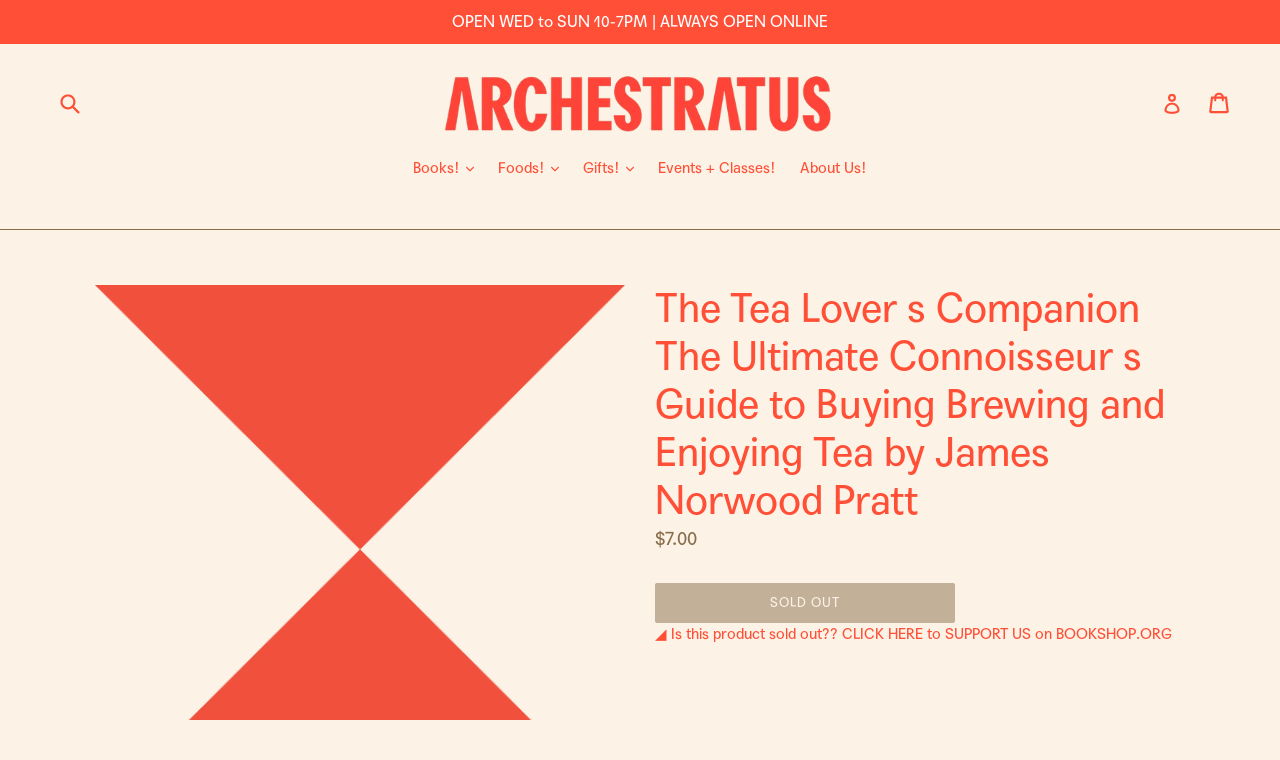

--- FILE ---
content_type: text/html; charset=utf-8
request_url: https://archestrat.us/products/the-tea-lover-s-companion-the-ultimate-connoisseur-s-guide-to-buying-brewing-and-enjoying-tea-by-james-norwood-pratt
body_size: 33394
content:
<!doctype html>
<!--[if IE 9]> <html class="ie9 no-js" lang="en"> <![endif]-->
<!--[if (gt IE 9)|!(IE)]><!--> <html class="no-js" lang="en"> <!--<![endif]-->
<head>
  <link rel="stylesheet" href="https://use.typekit.net/skh0wrl.css">


  <meta charset="utf-8">
  <meta http-equiv="X-UA-Compatible" content="IE=edge,chrome=1">
  <meta name="viewport" content="width=device-width,initial-scale=1">
  <meta name="theme-color" content="#886d4b">
  <link rel="canonical" href="https://archestrat.us/products/the-tea-lover-s-companion-the-ultimate-connoisseur-s-guide-to-buying-brewing-and-enjoying-tea-by-james-norwood-pratt">

  
    <link rel="shortcut icon" href="//archestrat.us/cdn/shop/files/HOURGLASS_RED_32x32.png?v=1614314402" type="image/png">
  

  
  <title>
    The Tea Lover s Companion The Ultimate Connoisseur s Guide to Buying B
    
    
    
      &ndash; Archestratus Books + Foods
    
  </title>

  

  <!-- /snippets/social-meta-tags.liquid -->




<meta property="og:site_name" content="Archestratus Books + Foods">
<meta property="og:url" content="https://archestrat.us/products/the-tea-lover-s-companion-the-ultimate-connoisseur-s-guide-to-buying-brewing-and-enjoying-tea-by-james-norwood-pratt">
<meta property="og:title" content="The Tea Lover s Companion  The Ultimate Connoisseur s Guide to Buying Brewing and Enjoying Tea by James Norwood Pratt">
<meta property="og:type" content="product">
<meta property="og:description" content="Bookstore specializing in vintage & new cookbooks, plus an in-store cafe with pastries & guest chefs. Greenpoint, Brooklyn, New York City.">

  <meta property="og:price:amount" content="7.00">
  <meta property="og:price:currency" content="USD">

<meta property="og:image" content="http://archestrat.us/cdn/shop/products/NOIMAGE_309afe61-3770-450d-a9f9-64e8453bd3f6_1200x1200.png?v=1605128136">
<meta property="og:image:secure_url" content="https://archestrat.us/cdn/shop/products/NOIMAGE_309afe61-3770-450d-a9f9-64e8453bd3f6_1200x1200.png?v=1605128136">


  <meta name="twitter:site" content="@_archestratus_?lang=en">

<meta name="twitter:card" content="summary_large_image">
<meta name="twitter:title" content="The Tea Lover s Companion  The Ultimate Connoisseur s Guide to Buying Brewing and Enjoying Tea by James Norwood Pratt">
<meta name="twitter:description" content="Bookstore specializing in vintage & new cookbooks, plus an in-store cafe with pastries & guest chefs. Greenpoint, Brooklyn, New York City.">


  <link href="//archestrat.us/cdn/shop/t/3/assets/theme.scss.css?v=5073728175893827471743900370" rel="stylesheet" type="text/css" media="all" />
  

  <link href="//fonts.googleapis.com/css?family=Lora:400,700" rel="stylesheet" type="text/css" media="all" />


  

    <link href="//fonts.googleapis.com/css?family=Lora:400" rel="stylesheet" type="text/css" media="all" />
  



  <script>
    var theme = {
      strings: {
        addToCart: "Add to cart",
        soldOut: "Sold Out",
        unavailable: "Unavailable",
        showMore: "Show More",
        showLess: "Show Less",
        addressError: "Error looking up that address",
        addressNoResults: "No results for that address",
        addressQueryLimit: "You have exceeded the Google API usage limit. Consider upgrading to a \u003ca href=\"https:\/\/developers.google.com\/maps\/premium\/usage-limits\"\u003ePremium Plan\u003c\/a\u003e.",
        authError: "There was a problem authenticating your Google Maps account."
      },
      moneyFormat: "${{amount}}"
    }

    document.documentElement.className = document.documentElement.className.replace('no-js', 'js');
  </script>

  <!--[if (lte IE 9) ]><script src="//archestrat.us/cdn/shop/t/3/assets/match-media.min.js?v=22265819453975888031602884303" type="text/javascript"></script><![endif]-->

  

  <!--[if (gt IE 9)|!(IE)]><!--><script src="//archestrat.us/cdn/shop/t/3/assets/lazysizes.js?v=68441465964607740661602884303" async="async"></script><!--<![endif]-->
  <!--[if lte IE 9]><script src="//archestrat.us/cdn/shop/t/3/assets/lazysizes.min.js?v=3861"></script><![endif]-->

  <!--[if (gt IE 9)|!(IE)]><!--><script src="//archestrat.us/cdn/shop/t/3/assets/vendor.js?v=136118274122071307521602884311" defer="defer"></script><!--<![endif]-->
  <!--[if lte IE 9]><script src="//archestrat.us/cdn/shop/t/3/assets/vendor.js?v=136118274122071307521602884311"></script><![endif]-->

  <!--[if (gt IE 9)|!(IE)]><!--><script src="//archestrat.us/cdn/shop/t/3/assets/theme.js?v=100941840194216329191602884309" defer="defer"></script><!--<![endif]-->
  <!--[if lte IE 9]><script src="//archestrat.us/cdn/shop/t/3/assets/theme.js?v=100941840194216329191602884309"></script><![endif]-->

  <script>window.performance && window.performance.mark && window.performance.mark('shopify.content_for_header.start');</script><meta id="shopify-digital-wallet" name="shopify-digital-wallet" content="/26153826/digital_wallets/dialog">
<meta name="shopify-checkout-api-token" content="9b2d43197b1fcfd4050980648f2b6f5c">
<link rel="alternate" type="application/json+oembed" href="https://archestrat.us/products/the-tea-lover-s-companion-the-ultimate-connoisseur-s-guide-to-buying-brewing-and-enjoying-tea-by-james-norwood-pratt.oembed">
<script async="async" src="/checkouts/internal/preloads.js?locale=en-US"></script>
<link rel="preconnect" href="https://shop.app" crossorigin="anonymous">
<script async="async" src="https://shop.app/checkouts/internal/preloads.js?locale=en-US&shop_id=26153826" crossorigin="anonymous"></script>
<script id="apple-pay-shop-capabilities" type="application/json">{"shopId":26153826,"countryCode":"US","currencyCode":"USD","merchantCapabilities":["supports3DS"],"merchantId":"gid:\/\/shopify\/Shop\/26153826","merchantName":"Archestratus Books + Foods","requiredBillingContactFields":["postalAddress","email"],"requiredShippingContactFields":["postalAddress","email"],"shippingType":"shipping","supportedNetworks":["visa","masterCard","amex","discover","elo","jcb"],"total":{"type":"pending","label":"Archestratus Books + Foods","amount":"1.00"},"shopifyPaymentsEnabled":true,"supportsSubscriptions":true}</script>
<script id="shopify-features" type="application/json">{"accessToken":"9b2d43197b1fcfd4050980648f2b6f5c","betas":["rich-media-storefront-analytics"],"domain":"archestrat.us","predictiveSearch":true,"shopId":26153826,"locale":"en"}</script>
<script>var Shopify = Shopify || {};
Shopify.shop = "archestratus-books-foods.myshopify.com";
Shopify.locale = "en";
Shopify.currency = {"active":"USD","rate":"1.0"};
Shopify.country = "US";
Shopify.theme = {"name":"Archestratus Live","id":83470614637,"schema_name":"Debut","schema_version":"1.9.1","theme_store_id":796,"role":"main"};
Shopify.theme.handle = "null";
Shopify.theme.style = {"id":null,"handle":null};
Shopify.cdnHost = "archestrat.us/cdn";
Shopify.routes = Shopify.routes || {};
Shopify.routes.root = "/";</script>
<script type="module">!function(o){(o.Shopify=o.Shopify||{}).modules=!0}(window);</script>
<script>!function(o){function n(){var o=[];function n(){o.push(Array.prototype.slice.apply(arguments))}return n.q=o,n}var t=o.Shopify=o.Shopify||{};t.loadFeatures=n(),t.autoloadFeatures=n()}(window);</script>
<script>
  window.ShopifyPay = window.ShopifyPay || {};
  window.ShopifyPay.apiHost = "shop.app\/pay";
  window.ShopifyPay.redirectState = null;
</script>
<script id="shop-js-analytics" type="application/json">{"pageType":"product"}</script>
<script defer="defer" async type="module" src="//archestrat.us/cdn/shopifycloud/shop-js/modules/v2/client.init-shop-cart-sync_BT-GjEfc.en.esm.js"></script>
<script defer="defer" async type="module" src="//archestrat.us/cdn/shopifycloud/shop-js/modules/v2/chunk.common_D58fp_Oc.esm.js"></script>
<script defer="defer" async type="module" src="//archestrat.us/cdn/shopifycloud/shop-js/modules/v2/chunk.modal_xMitdFEc.esm.js"></script>
<script type="module">
  await import("//archestrat.us/cdn/shopifycloud/shop-js/modules/v2/client.init-shop-cart-sync_BT-GjEfc.en.esm.js");
await import("//archestrat.us/cdn/shopifycloud/shop-js/modules/v2/chunk.common_D58fp_Oc.esm.js");
await import("//archestrat.us/cdn/shopifycloud/shop-js/modules/v2/chunk.modal_xMitdFEc.esm.js");

  window.Shopify.SignInWithShop?.initShopCartSync?.({"fedCMEnabled":true,"windoidEnabled":true});

</script>
<script>
  window.Shopify = window.Shopify || {};
  if (!window.Shopify.featureAssets) window.Shopify.featureAssets = {};
  window.Shopify.featureAssets['shop-js'] = {"shop-cart-sync":["modules/v2/client.shop-cart-sync_DZOKe7Ll.en.esm.js","modules/v2/chunk.common_D58fp_Oc.esm.js","modules/v2/chunk.modal_xMitdFEc.esm.js"],"init-fed-cm":["modules/v2/client.init-fed-cm_B6oLuCjv.en.esm.js","modules/v2/chunk.common_D58fp_Oc.esm.js","modules/v2/chunk.modal_xMitdFEc.esm.js"],"shop-cash-offers":["modules/v2/client.shop-cash-offers_D2sdYoxE.en.esm.js","modules/v2/chunk.common_D58fp_Oc.esm.js","modules/v2/chunk.modal_xMitdFEc.esm.js"],"shop-login-button":["modules/v2/client.shop-login-button_QeVjl5Y3.en.esm.js","modules/v2/chunk.common_D58fp_Oc.esm.js","modules/v2/chunk.modal_xMitdFEc.esm.js"],"pay-button":["modules/v2/client.pay-button_DXTOsIq6.en.esm.js","modules/v2/chunk.common_D58fp_Oc.esm.js","modules/v2/chunk.modal_xMitdFEc.esm.js"],"shop-button":["modules/v2/client.shop-button_DQZHx9pm.en.esm.js","modules/v2/chunk.common_D58fp_Oc.esm.js","modules/v2/chunk.modal_xMitdFEc.esm.js"],"avatar":["modules/v2/client.avatar_BTnouDA3.en.esm.js"],"init-windoid":["modules/v2/client.init-windoid_CR1B-cfM.en.esm.js","modules/v2/chunk.common_D58fp_Oc.esm.js","modules/v2/chunk.modal_xMitdFEc.esm.js"],"init-shop-for-new-customer-accounts":["modules/v2/client.init-shop-for-new-customer-accounts_C_vY_xzh.en.esm.js","modules/v2/client.shop-login-button_QeVjl5Y3.en.esm.js","modules/v2/chunk.common_D58fp_Oc.esm.js","modules/v2/chunk.modal_xMitdFEc.esm.js"],"init-shop-email-lookup-coordinator":["modules/v2/client.init-shop-email-lookup-coordinator_BI7n9ZSv.en.esm.js","modules/v2/chunk.common_D58fp_Oc.esm.js","modules/v2/chunk.modal_xMitdFEc.esm.js"],"init-shop-cart-sync":["modules/v2/client.init-shop-cart-sync_BT-GjEfc.en.esm.js","modules/v2/chunk.common_D58fp_Oc.esm.js","modules/v2/chunk.modal_xMitdFEc.esm.js"],"shop-toast-manager":["modules/v2/client.shop-toast-manager_DiYdP3xc.en.esm.js","modules/v2/chunk.common_D58fp_Oc.esm.js","modules/v2/chunk.modal_xMitdFEc.esm.js"],"init-customer-accounts":["modules/v2/client.init-customer-accounts_D9ZNqS-Q.en.esm.js","modules/v2/client.shop-login-button_QeVjl5Y3.en.esm.js","modules/v2/chunk.common_D58fp_Oc.esm.js","modules/v2/chunk.modal_xMitdFEc.esm.js"],"init-customer-accounts-sign-up":["modules/v2/client.init-customer-accounts-sign-up_iGw4briv.en.esm.js","modules/v2/client.shop-login-button_QeVjl5Y3.en.esm.js","modules/v2/chunk.common_D58fp_Oc.esm.js","modules/v2/chunk.modal_xMitdFEc.esm.js"],"shop-follow-button":["modules/v2/client.shop-follow-button_CqMgW2wH.en.esm.js","modules/v2/chunk.common_D58fp_Oc.esm.js","modules/v2/chunk.modal_xMitdFEc.esm.js"],"checkout-modal":["modules/v2/client.checkout-modal_xHeaAweL.en.esm.js","modules/v2/chunk.common_D58fp_Oc.esm.js","modules/v2/chunk.modal_xMitdFEc.esm.js"],"shop-login":["modules/v2/client.shop-login_D91U-Q7h.en.esm.js","modules/v2/chunk.common_D58fp_Oc.esm.js","modules/v2/chunk.modal_xMitdFEc.esm.js"],"lead-capture":["modules/v2/client.lead-capture_BJmE1dJe.en.esm.js","modules/v2/chunk.common_D58fp_Oc.esm.js","modules/v2/chunk.modal_xMitdFEc.esm.js"],"payment-terms":["modules/v2/client.payment-terms_Ci9AEqFq.en.esm.js","modules/v2/chunk.common_D58fp_Oc.esm.js","modules/v2/chunk.modal_xMitdFEc.esm.js"]};
</script>
<script>(function() {
  var isLoaded = false;
  function asyncLoad() {
    if (isLoaded) return;
    isLoaded = true;
    var urls = ["\/\/d1liekpayvooaz.cloudfront.net\/apps\/customizery\/customizery.js?shop=archestratus-books-foods.myshopify.com"];
    for (var i = 0; i < urls.length; i++) {
      var s = document.createElement('script');
      s.type = 'text/javascript';
      s.async = true;
      s.src = urls[i];
      var x = document.getElementsByTagName('script')[0];
      x.parentNode.insertBefore(s, x);
    }
  };
  if(window.attachEvent) {
    window.attachEvent('onload', asyncLoad);
  } else {
    window.addEventListener('load', asyncLoad, false);
  }
})();</script>
<script id="__st">var __st={"a":26153826,"offset":-18000,"reqid":"6c385411-7b11-4f93-b7af-9de1801d2dde-1769384142","pageurl":"archestrat.us\/products\/the-tea-lover-s-companion-the-ultimate-connoisseur-s-guide-to-buying-brewing-and-enjoying-tea-by-james-norwood-pratt","u":"b28707aa5c8c","p":"product","rtyp":"product","rid":4554410917997};</script>
<script>window.ShopifyPaypalV4VisibilityTracking = true;</script>
<script id="captcha-bootstrap">!function(){'use strict';const t='contact',e='account',n='new_comment',o=[[t,t],['blogs',n],['comments',n],[t,'customer']],c=[[e,'customer_login'],[e,'guest_login'],[e,'recover_customer_password'],[e,'create_customer']],r=t=>t.map((([t,e])=>`form[action*='/${t}']:not([data-nocaptcha='true']) input[name='form_type'][value='${e}']`)).join(','),a=t=>()=>t?[...document.querySelectorAll(t)].map((t=>t.form)):[];function s(){const t=[...o],e=r(t);return a(e)}const i='password',u='form_key',d=['recaptcha-v3-token','g-recaptcha-response','h-captcha-response',i],f=()=>{try{return window.sessionStorage}catch{return}},m='__shopify_v',_=t=>t.elements[u];function p(t,e,n=!1){try{const o=window.sessionStorage,c=JSON.parse(o.getItem(e)),{data:r}=function(t){const{data:e,action:n}=t;return t[m]||n?{data:e,action:n}:{data:t,action:n}}(c);for(const[e,n]of Object.entries(r))t.elements[e]&&(t.elements[e].value=n);n&&o.removeItem(e)}catch(o){console.error('form repopulation failed',{error:o})}}const l='form_type',E='cptcha';function T(t){t.dataset[E]=!0}const w=window,h=w.document,L='Shopify',v='ce_forms',y='captcha';let A=!1;((t,e)=>{const n=(g='f06e6c50-85a8-45c8-87d0-21a2b65856fe',I='https://cdn.shopify.com/shopifycloud/storefront-forms-hcaptcha/ce_storefront_forms_captcha_hcaptcha.v1.5.2.iife.js',D={infoText:'Protected by hCaptcha',privacyText:'Privacy',termsText:'Terms'},(t,e,n)=>{const o=w[L][v],c=o.bindForm;if(c)return c(t,g,e,D).then(n);var r;o.q.push([[t,g,e,D],n]),r=I,A||(h.body.append(Object.assign(h.createElement('script'),{id:'captcha-provider',async:!0,src:r})),A=!0)});var g,I,D;w[L]=w[L]||{},w[L][v]=w[L][v]||{},w[L][v].q=[],w[L][y]=w[L][y]||{},w[L][y].protect=function(t,e){n(t,void 0,e),T(t)},Object.freeze(w[L][y]),function(t,e,n,w,h,L){const[v,y,A,g]=function(t,e,n){const i=e?o:[],u=t?c:[],d=[...i,...u],f=r(d),m=r(i),_=r(d.filter((([t,e])=>n.includes(e))));return[a(f),a(m),a(_),s()]}(w,h,L),I=t=>{const e=t.target;return e instanceof HTMLFormElement?e:e&&e.form},D=t=>v().includes(t);t.addEventListener('submit',(t=>{const e=I(t);if(!e)return;const n=D(e)&&!e.dataset.hcaptchaBound&&!e.dataset.recaptchaBound,o=_(e),c=g().includes(e)&&(!o||!o.value);(n||c)&&t.preventDefault(),c&&!n&&(function(t){try{if(!f())return;!function(t){const e=f();if(!e)return;const n=_(t);if(!n)return;const o=n.value;o&&e.removeItem(o)}(t);const e=Array.from(Array(32),(()=>Math.random().toString(36)[2])).join('');!function(t,e){_(t)||t.append(Object.assign(document.createElement('input'),{type:'hidden',name:u})),t.elements[u].value=e}(t,e),function(t,e){const n=f();if(!n)return;const o=[...t.querySelectorAll(`input[type='${i}']`)].map((({name:t})=>t)),c=[...d,...o],r={};for(const[a,s]of new FormData(t).entries())c.includes(a)||(r[a]=s);n.setItem(e,JSON.stringify({[m]:1,action:t.action,data:r}))}(t,e)}catch(e){console.error('failed to persist form',e)}}(e),e.submit())}));const S=(t,e)=>{t&&!t.dataset[E]&&(n(t,e.some((e=>e===t))),T(t))};for(const o of['focusin','change'])t.addEventListener(o,(t=>{const e=I(t);D(e)&&S(e,y())}));const B=e.get('form_key'),M=e.get(l),P=B&&M;t.addEventListener('DOMContentLoaded',(()=>{const t=y();if(P)for(const e of t)e.elements[l].value===M&&p(e,B);[...new Set([...A(),...v().filter((t=>'true'===t.dataset.shopifyCaptcha))])].forEach((e=>S(e,t)))}))}(h,new URLSearchParams(w.location.search),n,t,e,['guest_login'])})(!0,!0)}();</script>
<script integrity="sha256-4kQ18oKyAcykRKYeNunJcIwy7WH5gtpwJnB7kiuLZ1E=" data-source-attribution="shopify.loadfeatures" defer="defer" src="//archestrat.us/cdn/shopifycloud/storefront/assets/storefront/load_feature-a0a9edcb.js" crossorigin="anonymous"></script>
<script crossorigin="anonymous" defer="defer" src="//archestrat.us/cdn/shopifycloud/storefront/assets/shopify_pay/storefront-65b4c6d7.js?v=20250812"></script>
<script data-source-attribution="shopify.dynamic_checkout.dynamic.init">var Shopify=Shopify||{};Shopify.PaymentButton=Shopify.PaymentButton||{isStorefrontPortableWallets:!0,init:function(){window.Shopify.PaymentButton.init=function(){};var t=document.createElement("script");t.src="https://archestrat.us/cdn/shopifycloud/portable-wallets/latest/portable-wallets.en.js",t.type="module",document.head.appendChild(t)}};
</script>
<script data-source-attribution="shopify.dynamic_checkout.buyer_consent">
  function portableWalletsHideBuyerConsent(e){var t=document.getElementById("shopify-buyer-consent"),n=document.getElementById("shopify-subscription-policy-button");t&&n&&(t.classList.add("hidden"),t.setAttribute("aria-hidden","true"),n.removeEventListener("click",e))}function portableWalletsShowBuyerConsent(e){var t=document.getElementById("shopify-buyer-consent"),n=document.getElementById("shopify-subscription-policy-button");t&&n&&(t.classList.remove("hidden"),t.removeAttribute("aria-hidden"),n.addEventListener("click",e))}window.Shopify?.PaymentButton&&(window.Shopify.PaymentButton.hideBuyerConsent=portableWalletsHideBuyerConsent,window.Shopify.PaymentButton.showBuyerConsent=portableWalletsShowBuyerConsent);
</script>
<script data-source-attribution="shopify.dynamic_checkout.cart.bootstrap">document.addEventListener("DOMContentLoaded",(function(){function t(){return document.querySelector("shopify-accelerated-checkout-cart, shopify-accelerated-checkout")}if(t())Shopify.PaymentButton.init();else{new MutationObserver((function(e,n){t()&&(Shopify.PaymentButton.init(),n.disconnect())})).observe(document.body,{childList:!0,subtree:!0})}}));
</script>
<link id="shopify-accelerated-checkout-styles" rel="stylesheet" media="screen" href="https://archestrat.us/cdn/shopifycloud/portable-wallets/latest/accelerated-checkout-backwards-compat.css" crossorigin="anonymous">
<style id="shopify-accelerated-checkout-cart">
        #shopify-buyer-consent {
  margin-top: 1em;
  display: inline-block;
  width: 100%;
}

#shopify-buyer-consent.hidden {
  display: none;
}

#shopify-subscription-policy-button {
  background: none;
  border: none;
  padding: 0;
  text-decoration: underline;
  font-size: inherit;
  cursor: pointer;
}

#shopify-subscription-policy-button::before {
  box-shadow: none;
}

      </style>

<script>window.performance && window.performance.mark && window.performance.mark('shopify.content_for_header.end');</script>
  <script type="text/javascript">
  window.moneyFormat = '${{amount}}';
  var tpbAppUrl = 'https://booking.tipo.io';
  var tpbShopId = '2817';
  var tpbShopPlan = 'BETA';
  var tpbUrlShop = 'archestratus-books-foods.myshopify.com';
  var tpbDomainShop = 'archestrat.us';
  var tpbProductId = '4554410917997';
  var tpbCustomerId = '';
  var tpbProduct = {"id":4554410917997,"title":"The Tea Lover s Companion  The Ultimate Connoisseur s Guide to Buying Brewing and Enjoying Tea by James Norwood Pratt","handle":"the-tea-lover-s-companion-the-ultimate-connoisseur-s-guide-to-buying-brewing-and-enjoying-tea-by-james-norwood-pratt","description":"","published_at":"2020-04-01T16:52:46-04:00","created_at":"2020-04-01T16:52:48-04:00","vendor":"Birch Lane Press","type":"Used Books","tags":["Tea"],"price":700,"price_min":700,"price_max":700,"available":false,"price_varies":false,"compare_at_price":null,"compare_at_price_min":0,"compare_at_price_max":0,"compare_at_price_varies":false,"variants":[{"id":32166901710957,"title":"Default Title","option1":"Default Title","option2":null,"option3":null,"sku":null,"requires_shipping":true,"taxable":true,"featured_image":null,"available":false,"name":"The Tea Lover s Companion  The Ultimate Connoisseur s Guide to Buying Brewing and Enjoying Tea by James Norwood Pratt","public_title":null,"options":["Default Title"],"price":700,"weight":750,"compare_at_price":null,"inventory_quantity":0,"inventory_management":"shopify","inventory_policy":"deny","barcode":"01710957","requires_selling_plan":false,"selling_plan_allocations":[]}],"images":["\/\/archestrat.us\/cdn\/shop\/products\/NOIMAGE_309afe61-3770-450d-a9f9-64e8453bd3f6.png?v=1605128136"],"featured_image":"\/\/archestrat.us\/cdn\/shop\/products\/NOIMAGE_309afe61-3770-450d-a9f9-64e8453bd3f6.png?v=1605128136","options":["Title"],"media":[{"alt":null,"id":8070053724269,"position":1,"preview_image":{"aspect_ratio":1.002,"height":890,"width":892,"src":"\/\/archestrat.us\/cdn\/shop\/products\/NOIMAGE_309afe61-3770-450d-a9f9-64e8453bd3f6.png?v=1605128136"},"aspect_ratio":1.002,"height":890,"media_type":"image","src":"\/\/archestrat.us\/cdn\/shop\/products\/NOIMAGE_309afe61-3770-450d-a9f9-64e8453bd3f6.png?v=1605128136","width":892}],"requires_selling_plan":false,"selling_plan_groups":[],"content":""};
  var tpbVariantId = false;
  var tpbSettings = {"general":{"weekStart":"0","formatDateTime":"MM-DD-YYYY HH:mm","formatDate":"MM-DD-YYYY","formatTime":"HH:mm","formatDateServe":"Y-m-d","hide_add_to_cart":"2","hide_buy_now":"2","redirect_url":null,"allow_bring_more":true,"confirm_to":"checkout","time_format":"24h","multipleEmployees":"1","multipleLocations":"1"},"booking":{"font":"Arial","primary_color":"#9F89E8","cancel_button":"#fff","text_color":"#6370A7","calender_background_color":"#2b3360","calender_text_color":"#ffffff","day_off_color":"#a3a3a3","time_slot_color":"#414c89","time_slot_color_hover":"#313d88","selected_time_slot_color":"#ffd153","background_color_calendar":"#2b3360","background_image":"preset4.jpg","selected_day_color":"#9f89e8","time_slot_color_selected":"#ffd153"},"translation":{"languageDatepicker":"en-US","customDatePickerDays":"Sunday, Monday, Tuesday, Wednesday, Thursday, Friday, Saturday","customDatePickerDaysShort":"Sun, Mon, Tue, Wed, Thu, Fri, Sat","customDatePickerDaysMin":"Su, Mo, Tu, We, Th, Fr, Sa","customDatePickerMonths":"January, February, March, April, May, June, July, August, September, October, November, December","customDatePickerMonthsShort":"Jan, Feb, Mar, Apr, May, Jun, Jul, Aug, Sep, Oct, Nov, Dec","please_select":"Please select Training","training":"Training","trainer":"Trainer","bringing_anyone":"Bringing anyone with you?","num_of_additional":"Number of Additional People","date_and_time":"Pick date & time","continue":"Continue","total_price":"Total Price","confirm":"Confirm","cancel":"Cancel","thank_you":"Thank you! Your booking is completed","date":"Date","time":"Time","datetime":"Date Time","duration":"Duration","location":"Location","first_name":"First name","last_name":"Last name","phone":"Phone","email":"Email","address":"Address","address_2":"Address 2","status":"Status","country":"Country","full_name":"Fullname","product":"Training","product_placeholder":"Select your training","variant":"Variant","variant_placeholder":"Select your variant","location_placeholder":"Select your location","employee":"Trainer","employee_placeholder":"Select your trainer","quantity":"Quantity","back":"Back","payment":"Payment","you_can_only_bring":"You can only bring {number} people","not_available":"Selected training is currently not available.","no_employee":"No trainer","no_location":"No location","is_required":"This field is required.","time_slot_no_available":"This slot is no longer available","price":"Price","export_file_isc":"Export to file isc"}}
  var checkPageProduct = false;
  
  checkPageProduct = true;
  
</script>

<link href="//archestrat.us/cdn/shop/t/3/assets/tipo.booking.scss.css?v=120955034814572858751602884326" rel="stylesheet" type="text/css" media="all" /><script src='//archestrat.us/cdn/shop/t/3/assets/tipo.booking.js?v=71380260997452456621602884310' ></script>


    <script type="template/html" id="tpb-template_history-booking">
    <div class="tpb-header"><p>Booking History</p></div>
    <div class="tpb-list-history">
        <div class="tpb-sub-scroll">
            <p>< - - - - - ></p>
        </div>
        <div class="tpb-table-scroll">
            <table class="tpb-table">
                <thead class="tpb-table_thead">
                <tr>
                    {% if settings.general.multipleEmployees == '1' %}
                    <th class="tpb-column-scroll tpb-table_th-trainer" width="22%">{{settings.translation.employee}}
                    </th>
                    {% endif %}
                    {% if settings.general.multipleLocations == '1' %}
                    <th class="tpb-table_th-location" width="20%">{{settings.translation.location}}</th>
                    {% endif %}
                    <th class="tpb-table_th-services" width="20%">{{settings.translation.product}}</th>
                    <th class="tpb-table_th-time" width="12%">{{settings.translation.time}}</th>
                    <th class="tpb-table_th-payment" width="11%">{{settings.translation.payment}}</th>
                    <th class="tpb-table_th-status" width="10%">{{settings.translation.status}}</th>
                    <th class="tpb-table_th-view" width="5%"></th>
                </tr>
                </thead>
                <tbody class="tpb-table_tbody">
                {% for booking in bookings %}
                <tr>
                    {% if settings.general.multipleEmployees == '1' %}
                    <td class="tpb-column-scroll">
                        <div class="tpb-table_trainer">
                            <div class="tpb-table_avatar">
                                <img src={{ booking.employee.avatar }} alt="">
                            </div>
                            <div class="tpb-table_title">
                                <span class="tpb-context-table">{{ booking.employee.first_name }} {{ booking.employee.last_name}}</span>
                                <p class="tpb-table-sub">{{ booking.employee.email }}</p>
                            </div>
                        </div>
                    </td>
                    {% endif %}
                    {% if settings.general.multipleLocations == '1' %}
                    <td><span class="tpb-context-table">{{ booking.location.name }}</span></td>
                    {% endif %}
                    <td><span class="tpb-context-table">{{ booking.service.title }}</span></td>
                    <td>
              <span class="tpb-context-table tpb-context-table_time">
                <svg class="svg-icon" viewBox="0 0 20 20">
                  <path
                      d="M10.25,2.375c-4.212,0-7.625,3.413-7.625,7.625s3.413,7.625,7.625,7.625s7.625-3.413,7.625-7.625S14.462,2.375,10.25,2.375M10.651,16.811v-0.403c0-0.221-0.181-0.401-0.401-0.401s-0.401,0.181-0.401,0.401v0.403c-3.443-0.201-6.208-2.966-6.409-6.409h0.404c0.22,0,0.401-0.181,0.401-0.401S4.063,9.599,3.843,9.599H3.439C3.64,6.155,6.405,3.391,9.849,3.19v0.403c0,0.22,0.181,0.401,0.401,0.401s0.401-0.181,0.401-0.401V3.19c3.443,0.201,6.208,2.965,6.409,6.409h-0.404c-0.22,0-0.4,0.181-0.4,0.401s0.181,0.401,0.4,0.401h0.404C16.859,13.845,14.095,16.609,10.651,16.811 M12.662,12.412c-0.156,0.156-0.409,0.159-0.568,0l-2.127-2.129C9.986,10.302,9.849,10.192,9.849,10V5.184c0-0.221,0.181-0.401,0.401-0.401s0.401,0.181,0.401,0.401v4.651l2.011,2.008C12.818,12.001,12.818,12.256,12.662,12.412"></path>
                </svg>
                {{ booking.time_start }}
              </span>
                        <div class='tooltip'>
                            {{ booking.range_date_time }}
                        </div>
                    </td>
                    <td><p class="tpb-context-table">{{ booking.price | format_money : window.moneyFormat }}</p></td>
                    <td class="tpb-table_status"><span class="tpb-context-table tpb-context-table_status">{{ booking.status }}</span>
                    </td>
                    <td class="tpb-table_action">
              <span class="tpb-context-table">
                  <div class="tpb-wrapper-btnView">
                      <button class="tpb-btnView" data-index={{ forloop.index0 }}>
                      <svg class="svg-icon" viewBox="0 0 20 20">
                        <path
                            d="M10,6.978c-1.666,0-3.022,1.356-3.022,3.022S8.334,13.022,10,13.022s3.022-1.356,3.022-3.022S11.666,6.978,10,6.978M10,12.267c-1.25,0-2.267-1.017-2.267-2.267c0-1.25,1.016-2.267,2.267-2.267c1.251,0,2.267,1.016,2.267,2.267C12.267,11.25,11.251,12.267,10,12.267 M18.391,9.733l-1.624-1.639C14.966,6.279,12.563,5.278,10,5.278S5.034,6.279,3.234,8.094L1.609,9.733c-0.146,0.147-0.146,0.386,0,0.533l1.625,1.639c1.8,1.815,4.203,2.816,6.766,2.816s4.966-1.001,6.767-2.816l1.624-1.639C18.536,10.119,18.536,9.881,18.391,9.733 M16.229,11.373c-1.656,1.672-3.868,2.594-6.229,2.594s-4.573-0.922-6.23-2.594L2.41,10l1.36-1.374C5.427,6.955,7.639,6.033,10,6.033s4.573,0.922,6.229,2.593L17.59,10L16.229,11.373z"></path>
                      </svg>
                    </button>
                  </div>
              </span>
                    </td>
                </tr>
                {% endfor %}
                </tbody>
            </table>
        </div>
        <div class="tpb-wrapper-btnExport">
            <button class="tpb-btnExport" >
                <div class="tpb-btnExport-title">
                    <svg class="svg-icon" height="453pt" viewBox="0 -28 453.99791 453" width="453pt" xmlns="http://www.w3.org/2000/svg">
                        <path d="m345.375 3.410156c-2.863281-2.847656-7.160156-3.695312-10.890625-2.144531s-6.164063 5.195313-6.164063 9.234375v53.359375c-54.011718 2.148437-81.058593 24.539063-85.191406 28.261719-27.25 22.363281-45.855468 53.527344-52.613281 88.121094-3.378906 16.714843-3.984375 33.871093-1.785156 50.78125l.007812.058593c.019531.148438.042969.300781.066407.449219l2.125 12.214844c.714843 4.113281 3.914062 7.351562 8.019531 8.117187 4.109375.765625 8.257812-1.105469 10.40625-4.6875l6.367187-10.613281c19.5625-32.527344 43.941406-54.089844 72.46875-64.085938 12.867188-4.550781 26.5-6.546874 40.128906-5.882812v55.265625c0 4.046875 2.441407 7.699219 6.183594 9.242187 3.746094 1.546876 8.050782.679688 10.90625-2.191406l105.675782-106.210937c3.894531-3.914063 3.878906-10.246094-.035157-14.140625zm2.949219 194.214844v-40.027344c0-4.90625-3.5625-9.089844-8.410157-9.871094-8.554687-1.378906-31.371093-3.570312-58.335937 5.878907-28.765625 10.078125-53.652344 29.910156-74.148437 59.050781-.058594-9.574219.847656-19.132812 2.707031-28.527344 6.078125-30.730468 21.515625-56.542968 45.878906-76.710937.214844-.175781.417969-.359375.617187-.554688.699219-.648437 26.097657-23.578125 81.609376-23.164062h.074218c5.523438 0 10.003906-4.480469 10.007813-10.003907v-39.136718l81.535156 81.125zm0 0"/><path d="m417.351562 294.953125c-5.519531 0-10 4.476563-10 10v42.261719c-.015624 16.5625-13.4375 29.980468-30 30h-327.351562c-16.5625-.019532-29.980469-13.4375-30-30v-238.242188c.019531-16.5625 13.4375-29.980468 30-30h69.160156c5.523438 0 10-4.476562 10-10 0-5.523437-4.476562-10-10-10h-69.160156c-27.601562.03125-49.96875 22.398438-50 50v238.242188c.03125 27.601562 22.398438 49.96875 50 50h327.351562c27.601563-.03125 49.96875-22.398438 50-50v-42.261719c0-5.523437-4.476562-10-10-10zm0 0"/>
                    </svg>
                    <span class="tpb-btnExport-title_text">{% if settings.translation.export_file_isc %}{{settings.translation.export_file_isc}}{% else %}Export to file isc{% endif %}</span>
                </div>

            </button>
        </div>
    </div>

    <div class="copyright">
        <a href="//apps.shopify.com/partners/tipo" rel="nofollow" attribute target="_blank">Made by <span
            class="company">Tipo Appointment Booking</span></a>
    </div>
</script>
<script type="template/html" id="tpb-modal-control">
    <div id="tpb-modal" class="tpb-modal">

        <!-- Modal content -->
        <div class="tpb-modal-content">
            <span class="tpb-close">&times;</span>
            <div class="tpb-content"></div>
        </div>

    </div>
</script>
<script type="template/html" id="tpb-modal-detail">
    <div class="confirm">
        <div class="product-info">
            <div class="thumb"><img src="{{featured_image}}"/></div>
            <div class="title">{{product_title}}</div>
        </div>
        <div class="booking-info">
            {% if settings.general.multipleEmployees == '1' %}
            <div class="employee">
                <label>
                    <svg xmlns="http://www.w3.org/2000/svg" width="14" height="14" viewBox="0 0 14 14">
                        <g id="Group_141" data-name="Group 141" transform="translate(-236.8 -236.8)">
                            <path id="Path_1029" data-name="Path 1029"
                                  d="M236.8,243.8a7,7,0,1,0,7-7A7.009,7.009,0,0,0,236.8,243.8Zm2.926,4.795a19.261,19.261,0,0,1,2.182-1.275.457.457,0,0,0,.258-.413v-.879a.351.351,0,0,0-.049-.178,2.993,2.993,0,0,1-.364-1.074.348.348,0,0,0-.253-.284,1.907,1.907,0,0,1-.255-.626,1.58,1.58,0,0,1-.089-.583.352.352,0,0,0,.33-.468,2,2,0,0,1-.049-1.2,2.324,2.324,0,0,1,.626-1.091,3,3,0,0,1,.591-.488l.012-.009a2.207,2.207,0,0,1,.554-.284h0a1.763,1.763,0,0,1,.5-.092,2.063,2.063,0,0,1,1.263.267,1.508,1.508,0,0,1,.571.517.354.354,0,0,0,.287.189.534.534,0,0,1,.3.213c.167.221.4.795.115,2.182a.35.35,0,0,0,.187.385,1.426,1.426,0,0,1-.084.608,2.192,2.192,0,0,1-.227.583.37.37,0,0,0-.183.023.355.355,0,0,0-.21.261,3.233,3.233,0,0,1-.267.862.354.354,0,0,0-.034.152v1.016a.454.454,0,0,0,.258.414,19.3,19.3,0,0,1,2.182,1.275,6.274,6.274,0,0,1-8.151-.006ZM243.8,237.5a6.293,6.293,0,0,1,4.6,10.6,20.091,20.091,0,0,0-2.257-1.341v-.786a3.679,3.679,0,0,0,.23-.681c.281-.106.479-.433.666-1.091.169-.6.155-1.022-.046-1.263a3.241,3.241,0,0,0-.284-2.527,1.224,1.224,0,0,0-.615-.448,2.252,2.252,0,0,0-.752-.654,2.748,2.748,0,0,0-1.66-.359,2.472,2.472,0,0,0-.677.129h0a2.923,2.923,0,0,0-.721.367,3.931,3.931,0,0,0-.718.592,2.976,2.976,0,0,0-.8,1.407,2.68,2.68,0,0,0-.031,1.252.526.526,0,0,0-.106.1c-.207.25-.224.649-.052,1.261a1.96,1.96,0,0,0,.522,1.013,3.692,3.692,0,0,0,.371,1.051v.637a20.276,20.276,0,0,0-2.257,1.341,6.291,6.291,0,0,1,4.594-10.6Z"
                                  fill="#6370a7"/>
                        </g>
                    </svg>
                    {{settings.translation.employee}}
                </label>
                <div class="value">{{employee}}</div>
            </div>
            {% endif %}
            <div class="date">
                <label>
                    <svg xmlns="http://www.w3.org/2000/svg" width="14" height="14" viewBox="0 0 14 14">
                        <path id="Union_1" data-name="Union 1"
                              d="M-4292.616-1014H-4306v-14h14v14Zm0-.616v-9.108h-12.768v9.108Zm0-9.723v-3.047h-12.768v3.047Zm-3.466,7.86v-2.252h2.253v2.252Zm.616-.615h1.02v-1.021h-1.02Zm-4.66.615v-2.252h2.252v2.252Zm.616-.615h1.021v-1.021h-1.021Zm-4.661.615v-2.252h2.253v2.252Zm.616-.615h1.02v-1.021h-1.02Zm7.474-2.733v-2.252h2.252v2.252Zm.615-.615h1.02v-1.021h-1.02Zm-4.66.615v-2.252h2.252v2.252Zm.616-.615h1.02v-1.021h-1.02Zm-4.661.615v-2.252h2.253v2.252Zm.616-.615h1.02v-1.021h-1.02Z"
                              transform="translate(4306 1028)" fill="#6370a7"/>
                    </svg>
                    {{settings.translation.date}}
                </label>
                <div class="value">{{date}}</div>
            </div>
            <div class="time">
                <label>
                    <svg xmlns="http://www.w3.org/2000/svg" width="14" height="14" viewBox="0 0 14 14">
                        <g id="Group_150" data-name="Group 150" transform="translate(-179.48 -179.48)">
                            <g id="Group_147" data-name="Group 147">
                                <g id="Group_146" data-name="Group 146">
                                    <path id="Path_1033" data-name="Path 1033"
                                          d="M186.48,179.48a7,7,0,1,0,7,7A7,7,0,0,0,186.48,179.48Zm.3,13.384v-1.231a.3.3,0,1,0-.6,0v1.231a6.4,6.4,0,0,1-6.084-6.084h1.231a.3.3,0,0,0,0-.6H180.1a6.4,6.4,0,0,1,6.084-6.084v1.231a.3.3,0,0,0,.6,0V180.1a6.4,6.4,0,0,1,6.084,6.084h-1.231a.3.3,0,1,0,0,.6h1.234A6.4,6.4,0,0,1,186.78,192.864Z"
                                          fill="#6370a7"/>
                                </g>
                            </g>
                            <g id="Group_149" data-name="Group 149">
                                <g id="Group_148" data-name="Group 148">
                                    <path id="Path_1034" data-name="Path 1034"
                                          d="M189.648,189.273l-2.868-2.916v-3.03a.3.3,0,0,0-.6,0v3.153a.3.3,0,0,0,.087.21l2.952,3a.3.3,0,1,0,.429-.42Z"
                                          fill="#6370a7"/>
                                </g>
                            </g>
                        </g>
                    </svg>
                    {{settings.translation.time}}
                </label>
                <div class="value">{{duration}}</div>
            </div>
            {% if settings.general.multipleLocations == '1' %}
            <div class="location">
                <label>
                    <svg xmlns="http://www.w3.org/2000/svg" width="12" height="14" viewBox="0 0 12 14">
                        <g id="Group_153" data-name="Group 153" transform="translate(-358.104 -220.4)">
                            <g id="Group_143" data-name="Group 143">
                                <path id="Path_1030" data-name="Path 1030"
                                      d="M364.1,223.19a2.933,2.933,0,1,0,3.1,2.93A3.023,3.023,0,0,0,364.1,223.19Zm0,5.155a2.229,2.229,0,1,1,2.36-2.225A2.3,2.3,0,0,1,364.1,228.345Z"
                                      fill="#6370a7"/>
                                <path id="Path_1031" data-name="Path 1031"
                                      d="M364.1,220.4c-.069,0-.142,0-.212,0a5.868,5.868,0,0,0-5.756,5.1,5.425,5.425,0,0,0,.079,1.612,1.617,1.617,0,0,0,.043.189,5.21,5.21,0,0,0,.4,1.112,15.808,15.808,0,0,0,4.9,5.8.9.9,0,0,0,1.1,0,15.828,15.828,0,0,0,4.9-5.786,5.338,5.338,0,0,0,.4-1.12c.018-.068.03-.126.04-.18a5.369,5.369,0,0,0,.109-1.074A5.851,5.851,0,0,0,364.1,220.4Zm5.157,6.608c0,.005-.009.054-.03.143a4.96,4.96,0,0,1-.358.994,15.113,15.113,0,0,1-4.69,5.528.125.125,0,0,1-.076.025.135.135,0,0,1-.076-.025,15.146,15.146,0,0,1-4.7-5.54,4.73,4.73,0,0,1-.355-.985c-.019-.075-.028-.12-.031-.135l0-.017a4.784,4.784,0,0,1-.07-1.423,5.277,5.277,0,0,1,10.482.484A4.844,4.844,0,0,1,369.256,227.008Z"
                                      fill="#6370a7"/>
                            </g>
                        </g>
                    </svg>
                    {{settings.translation.location}}
                </label>
                <div class="value">{{location}}</div>
            </div>
            {% endif %}
        </div>
        <div class="extra-fields">
            {% for field in extraFieldSets %}
            <div class="element">
                <label class="" for="{{ field.label }}">{{ field.label }}</label>
                <p>{{field.value}}</p>
            </div>

            {% endfor %}
        </div>
        <div class="subtotal">
            <div class="g-row bring">
                <div class="label">{{settings.translation.quantity}}</div>
                <div class="value">{{qty}}</div>
            </div>
            <div class="g-row price">
                <div class="label" data-price="{{total_price}}">{{settings.translation.total_price}}</div>
                <div class="value" data-qty="{{qty}}" data-total="{{total_price}}">{{ total_price | format_money :
                    window.moneyFormat }}
                </div>
            </div>
        </div>
    </div>
</script>

<script type="template/html" id="tpb-booking-form">
    <div class="tpb-box-wrapper">
        <div class="tpb-box">
            <div class="spinner">
                <div class="lds-ellipsis">
                    <div></div>
                    <div></div>
                    <div></div>
                    <div></div>
                </div>
            </div>
            <form class="tpb-form" novalidate>
                <div class="content" data-step="1">
                    <input type="hidden" class="timeSlots" value=""/>
                    <input type="hidden" class="shopId" name="shopId" value="{{tpbShopId}}"/>
                    <input type="hidden" class="duration" name="duration" value=""
                           data-label="{{settings.translation.duration}}"/>
                    <input type="hidden" class="datetime" name="datetime" value=""
                           data-label="{{settings.translation.datetime}}"/>
                    <textarea class="hidden extraFieldSets" style="display:none;"></textarea>
                    <div class="step1">
                        <div class="inner-step">
                            <h5>{{settings.translation.please_select}}</h5>
                            <div class="tpb-form-control product visible">
                                <label for="product">{{settings.translation.product}}</label>
                                {% if isProductPage %}
                                <input type="hidden" id="tpb-productId-input" data-handle="{{currentProducts.handle}}"
                                       name="productId" data-label="{{settings.translation.product}}"
                                       value="{{currentProducts.id}}"/>
                                <input type="text" id="tpb-productTitle-input" name="productTitle"
                                       value="{{currentProducts.title}}" readonly/>
                                {% else %}
                                <select class="slim-select tpb-select-product"
                                        placeholder="{{settings.translation.product_placeholder}}" name="productId"
                                        data-label="{{settings.translation.product}}">
                                    <option data-placeholder="true"></option>
                                    {% for product in products %}
                                    <option value="{{product.id}}" data-handle="{{product.handle}}">{{product.title}}
                                    </option>
                                    {% endfor %}
                                </select>
                                {% endif %}
                            </div>
                            <div class="tpb-form-control variant">
                                <div class="tpb-form-control-option tpb-option-1">
                                    <label for="option-1" class="tpb-label-option1"/>
                                    <select class="slim-select tpb-select-option tpb-select-option-1"
                                            placeholder="{{settings.translation.variant_placeholder}}" name="option1"
                                            data-label="option1">
                                        <option data-placeholder="true"/>
                                    </select>
                                </div>
                                <div class="tpb-form-control-option tpb-option-2">
                                    <label for="option-2" class="tpb-label-option2"/>
                                    <select class="slim-select tpb-select-option tpb-select-option-2"
                                            placeholder="{{settings.translation.variant_placeholder}}" name="option2"
                                            data-label="option2">
                                        <option data-placeholder="true"/>
                                    </select>
                                </div>
                                <div class="tpb-form-control-option tpb-option-3">
                                    <label for="option-3" class="tpb-label-option3"/>
                                    <select class="slim-select tpb-select-option tpb-select-option-3  "
                                            placeholder="{{settings.translation.variant_placeholder}}" name="option3"
                                            data-label="option3">
                                        <option data-placeholder="true"/>
                                    </select>
                                </div>

                            </div>
                            <div class="tpb-form-control price">
                                <p>{{settings.translation.price}}: <span class="tpb-text-price"/></p>
                            </div>
                            <div class="tpb-form-control location {% if settings.general.multipleLocations == '0' %}tbp-hidden{% endif %}">
                                <label>{{settings.translation.location}}</label>
                                <select class="slim-select tpb-select-location"
                                        placeholder="{{settings.translation.location_placeholder}}" name="locationId"
                                        data-label="{{settings.translation.location}}">
                                    <option data-placeholder="true"></option>
                                    {% for product in products %}
                                    <option value="{{product.id}}">{{product.title}}</option>
                                    {% endfor %}
                                </select>
                            </div>
                            <div class="tpb-form-control employee {% if settings.general.multipleEmployees == '0' %}tbp-hidden{% endif %}">
                                <label for="product">{{settings.translation.employee}}</label>
                                <select class="slim-select tpb-select-employee"
                                        placeholder="{{settings.translation.employee_placeholder}}" name="employeeId"
                                        data-label="{{settings.translation.employee}}">
                                    <option data-placeholder="true"></option>
                                    {% for product in products %}
                                    <option value="{{product.id}}">{{product.title}}</option>
                                    {% endfor %}
                                </select>
                            </div>
                            {% if settings.general.allow_bring_more == true %}
                            <div class="tpb-form-control visible">
                                <label class="inline" for="bring_qty">
                                    <span>{{settings.translation.bringing_anyone}}</span>
                                    <label class="switch">
                                        <input type="checkbox" class="bringToggle">
                                        <span class="slider round"></span>
                                    </label>
                                </label>
                            </div>
                            <div class="tpb-form-control bringQty">
                                <label for="product">{{settings.translation.num_of_additional}}</label>
                                <input class="bringQty-input" type="number" id="bring_qty" name="bring_qty"
                                       data-label="{{settings.translation.num_of_additional}}" value=0 min="1"/>
                                <p id="tpb-message-bring_qty"></p>
                            </div>
                            {% endif %}
                            <div class="action">
                                <button disabled type="button" class="continue-button c1">
                                    {{settings.translation.continue}}
                                </button>
                            </div>
                            <div class="tpb-message_not-available">
                                <div class="content">{{settings.translation.not_available}}</div>
                                <div class="dismiss">
                                    <svg viewBox="0 0 20 20" class="" focusable="false" aria-hidden="true">
                                        <path
                                            d="M11.414 10l4.293-4.293a.999.999 0 1 0-1.414-1.414L10 8.586 5.707 4.293a.999.999 0 1 0-1.414 1.414L8.586 10l-4.293 4.293a.999.999 0 1 0 1.414 1.414L10 11.414l4.293 4.293a.997.997 0 0 0 1.414 0 .999.999 0 0 0 0-1.414L11.414 10z"
                                            fill-rule="evenodd"></path>
                                    </svg>
                                </div>
                            </div>
                        </div>
                    </div>
                    <div class="step2">
                        <div class="inner-step">
                            <input type="hidden" name="date" class="date" data-label="{{settings.translation.date}}"/>
                            <div class="tpb-datepicker"></div>
                            <div class="tpb-timepicker">
                            </div>
                        </div>
                        <div class="action">
                            <button type="button" class="back-button c2">{{settings.translation.back}}</button>
                            <button disabled type="button" class="continue-button c2">
                                {{settings.translation.continue}}
                            </button>
                        </div>
                    </div>
                    <div class="step3">

                    </div>
                </div>
            </form>
        </div>
        <div class="copyright">
            <a href="//apps.shopify.com/partners/tipo" rel="nofollow" attribute target="_blank">Made by <span
                class="company">Tipo Appointment Booking</span></a>
        </div>
    </div>
</script>
<script type="template/html" id="tpb-confirm-form">
    <div class="confirm">
        <div class="product-info">
            <div class="thumb"><img src="{{featured_image}}"/></div>
            <div class="title">{{product_title}}</div>
        </div>
        <div class="booking-info">
            {% if settings.general.multipleEmployees == '1' %}
            <div class="employee">
                <label>
                    <svg xmlns="http://www.w3.org/2000/svg" width="14" height="14" viewBox="0 0 14 14">
                        <g id="Group_141" data-name="Group 141" transform="translate(-236.8 -236.8)">
                            <path id="Path_1029" data-name="Path 1029"
                                  d="M236.8,243.8a7,7,0,1,0,7-7A7.009,7.009,0,0,0,236.8,243.8Zm2.926,4.795a19.261,19.261,0,0,1,2.182-1.275.457.457,0,0,0,.258-.413v-.879a.351.351,0,0,0-.049-.178,2.993,2.993,0,0,1-.364-1.074.348.348,0,0,0-.253-.284,1.907,1.907,0,0,1-.255-.626,1.58,1.58,0,0,1-.089-.583.352.352,0,0,0,.33-.468,2,2,0,0,1-.049-1.2,2.324,2.324,0,0,1,.626-1.091,3,3,0,0,1,.591-.488l.012-.009a2.207,2.207,0,0,1,.554-.284h0a1.763,1.763,0,0,1,.5-.092,2.063,2.063,0,0,1,1.263.267,1.508,1.508,0,0,1,.571.517.354.354,0,0,0,.287.189.534.534,0,0,1,.3.213c.167.221.4.795.115,2.182a.35.35,0,0,0,.187.385,1.426,1.426,0,0,1-.084.608,2.192,2.192,0,0,1-.227.583.37.37,0,0,0-.183.023.355.355,0,0,0-.21.261,3.233,3.233,0,0,1-.267.862.354.354,0,0,0-.034.152v1.016a.454.454,0,0,0,.258.414,19.3,19.3,0,0,1,2.182,1.275,6.274,6.274,0,0,1-8.151-.006ZM243.8,237.5a6.293,6.293,0,0,1,4.6,10.6,20.091,20.091,0,0,0-2.257-1.341v-.786a3.679,3.679,0,0,0,.23-.681c.281-.106.479-.433.666-1.091.169-.6.155-1.022-.046-1.263a3.241,3.241,0,0,0-.284-2.527,1.224,1.224,0,0,0-.615-.448,2.252,2.252,0,0,0-.752-.654,2.748,2.748,0,0,0-1.66-.359,2.472,2.472,0,0,0-.677.129h0a2.923,2.923,0,0,0-.721.367,3.931,3.931,0,0,0-.718.592,2.976,2.976,0,0,0-.8,1.407,2.68,2.68,0,0,0-.031,1.252.526.526,0,0,0-.106.1c-.207.25-.224.649-.052,1.261a1.96,1.96,0,0,0,.522,1.013,3.692,3.692,0,0,0,.371,1.051v.637a20.276,20.276,0,0,0-2.257,1.341,6.291,6.291,0,0,1,4.594-10.6Z"
                                  fill="#6370a7"/>
                        </g>
                    </svg>
                    {{settings.translation.employee}}
                </label>
                <div class="value">{{employee}}</div>
            </div>
            {% endif %}
            <div class="date">
                <label>
                    <svg xmlns="http://www.w3.org/2000/svg" width="14" height="14" viewBox="0 0 14 14">
                        <path id="Union_1" data-name="Union 1"
                              d="M-4292.616-1014H-4306v-14h14v14Zm0-.616v-9.108h-12.768v9.108Zm0-9.723v-3.047h-12.768v3.047Zm-3.466,7.86v-2.252h2.253v2.252Zm.616-.615h1.02v-1.021h-1.02Zm-4.66.615v-2.252h2.252v2.252Zm.616-.615h1.021v-1.021h-1.021Zm-4.661.615v-2.252h2.253v2.252Zm.616-.615h1.02v-1.021h-1.02Zm7.474-2.733v-2.252h2.252v2.252Zm.615-.615h1.02v-1.021h-1.02Zm-4.66.615v-2.252h2.252v2.252Zm.616-.615h1.02v-1.021h-1.02Zm-4.661.615v-2.252h2.253v2.252Zm.616-.615h1.02v-1.021h-1.02Z"
                              transform="translate(4306 1028)" fill="#6370a7"/>
                    </svg>
                    {{settings.translation.datetime}}
                </label>
                <div class="value">{{datetime}}</div>
            </div>
            <div class="time">
                <label>
                    <svg xmlns="http://www.w3.org/2000/svg" width="14" height="14" viewBox="0 0 14 14">
                        <g id="Group_150" data-name="Group 150" transform="translate(-179.48 -179.48)">
                            <g id="Group_147" data-name="Group 147">
                                <g id="Group_146" data-name="Group 146">
                                    <path id="Path_1033" data-name="Path 1033"
                                          d="M186.48,179.48a7,7,0,1,0,7,7A7,7,0,0,0,186.48,179.48Zm.3,13.384v-1.231a.3.3,0,1,0-.6,0v1.231a6.4,6.4,0,0,1-6.084-6.084h1.231a.3.3,0,0,0,0-.6H180.1a6.4,6.4,0,0,1,6.084-6.084v1.231a.3.3,0,0,0,.6,0V180.1a6.4,6.4,0,0,1,6.084,6.084h-1.231a.3.3,0,1,0,0,.6h1.234A6.4,6.4,0,0,1,186.78,192.864Z"
                                          fill="#6370a7"/>
                                </g>
                            </g>
                            <g id="Group_149" data-name="Group 149">
                                <g id="Group_148" data-name="Group 148">
                                    <path id="Path_1034" data-name="Path 1034"
                                          d="M189.648,189.273l-2.868-2.916v-3.03a.3.3,0,0,0-.6,0v3.153a.3.3,0,0,0,.087.21l2.952,3a.3.3,0,1,0,.429-.42Z"
                                          fill="#6370a7"/>
                                </g>
                            </g>
                        </g>
                    </svg>
                    {{settings.translation.duration}}
                </label>
                <div class="value">{{duration}} minutes</div>
            </div>
            {% if settings.general.multipleLocations == '1' %}
            <div class="location">
                <label>
                    <svg xmlns="http://www.w3.org/2000/svg" width="12" height="14" viewBox="0 0 12 14">
                        <g id="Group_153" data-name="Group 153" transform="translate(-358.104 -220.4)">
                            <g id="Group_143" data-name="Group 143">
                                <path id="Path_1030" data-name="Path 1030"
                                      d="M364.1,223.19a2.933,2.933,0,1,0,3.1,2.93A3.023,3.023,0,0,0,364.1,223.19Zm0,5.155a2.229,2.229,0,1,1,2.36-2.225A2.3,2.3,0,0,1,364.1,228.345Z"
                                      fill="#6370a7"/>
                                <path id="Path_1031" data-name="Path 1031"
                                      d="M364.1,220.4c-.069,0-.142,0-.212,0a5.868,5.868,0,0,0-5.756,5.1,5.425,5.425,0,0,0,.079,1.612,1.617,1.617,0,0,0,.043.189,5.21,5.21,0,0,0,.4,1.112,15.808,15.808,0,0,0,4.9,5.8.9.9,0,0,0,1.1,0,15.828,15.828,0,0,0,4.9-5.786,5.338,5.338,0,0,0,.4-1.12c.018-.068.03-.126.04-.18a5.369,5.369,0,0,0,.109-1.074A5.851,5.851,0,0,0,364.1,220.4Zm5.157,6.608c0,.005-.009.054-.03.143a4.96,4.96,0,0,1-.358.994,15.113,15.113,0,0,1-4.69,5.528.125.125,0,0,1-.076.025.135.135,0,0,1-.076-.025,15.146,15.146,0,0,1-4.7-5.54,4.73,4.73,0,0,1-.355-.985c-.019-.075-.028-.12-.031-.135l0-.017a4.784,4.784,0,0,1-.07-1.423,5.277,5.277,0,0,1,10.482.484A4.844,4.844,0,0,1,369.256,227.008Z"
                                      fill="#6370a7"/>
                            </g>
                        </g>
                    </svg>
                    {{settings.translation.location}}
                </label>
                <div class="value">{{location}}</div>
            </div>
            {% endif %}
        </div>
        <div class="extra-fields">
            {% for field in extraFieldSets %}
            {% assign required = '' %}
            {% if field.required==true %}
            {% assign required = 'required' %}
            {% endif %}
            {% assign index = field | getIndex : extraFieldSets %}
            <div class="element">
                <label class="" for="{{ field.label }}">{{ field.label }} {% if field.required==true %}<span
                    class="required-mark">*</span>{% endif %}</label>
                {% if field.type == "singleLineText" %}
                <input id="{{ field.label }}" type="text" class="{{ required }}" name="form[{{index}}]"
                       data-label="{{ field.label }}"/>
                {% endif %}
                {% if field.type == "multipleLineText" %}
                <textarea id="{{ field.label }}" class="{{ required }}" name="form[{{index}}]" rows="4"
                          style="resize: vertical;" data-label="{{ field.label }}"></textarea>
                {% endif %}
                {% if field.type == "checkBox" %}
                <div class="tpb-checkbox-group">
                    {% for option in field.options %}
                    {% assign indexOption = option | getIndex : field.options %}
                    <div class="tpb-checkbox">
                        <input type="checkbox" data-label="{{ field.label }}" id="form[{{index}}]_{{indexOption}}"
                               name="form[{{index}}][]" class="inp-box {{ required }}" value="{{option}}"
                               style="display:none">
                        <label for="form[{{index}}]_{{indexOption}}" class="ctx">
                                      <span>
                                        <svg width="12px" height="10px">
                                          <use xlink:href="#check">
                                            <symbol id="check" viewBox="0 0 12 10">
                                              <polyline points="1.5 6 4.5 9 10.5 1"></polyline>
                                            </symbol>
                                          </use>
                                        </svg>
                                      </span>
                            <span>{{option}}</span>
                        </label>
                    </div>
                    {% endfor %}
                </div>
                {% endif %}
                {% if field.type == "dropDown" %}
                <select class="tpb-form-control-select {{ required }}" name="form[{{index}}]"
                        data-label="{{ field.label }}" placeholder="Choose...">
                    <option data-placeholder=true></option>
                    {% for option in field.options %}
                    <option value="{{ option }}">{{ option }}</option>
                    {% endfor %}
                </select>
                {% endif %}
                {% if field.type == "multipleSelect" %}
                <select class="tpb-form-control-select tpb-form-control-multiple-select {{ required }}" name="form[{{index}}]"
                        data-label="{{ field.label }}" placeholder="Choose..." multiple>
                    <option data-placeholder=true></option>
                    {% for option in field.options %}
                    <option value="{{ option }}">{{ option }}</option>
                    {% endfor %}
                </select>
                {% endif %}
                {% if field.type == "radiobutton" %}
                <div class="tpb-radio-group">
                    {% for option in field.options %}
                    <div class="tpb-radio-group_item">
                        <input type="radio" value="{{ option }}" class="{{ required }}" id="form[{{index}}][{{option}}]"
                               name="form[{{index}}]" data-label="{{ field.label }}"/>
                        <label for="form[{{index}}][{{option}}]">{{option}}</label>
                    </div>
                    {% endfor %}
                </div>
                {% endif %}
                <p class="error-message" style="display: none; color: red">{{settings.translation.is_required}}</p>
            </div>

            {% endfor %}
        </div>
        <div class="subtotal">
            <div class="g-row bring">
                <div class="label">{{settings.translation.quantity}}</div>
                <div class="value">{{qty}}</div>
            </div>
            <div class="g-row price">
                <div class="label" data-price="{{product_price}}">{{settings.translation.total_price}}</div>
                {% assign total = product_price | multipleWith : qty %}
                <div class="value" data-qty="{{qty}}" data-total="{{total}}">{{ total | format_money :
                    window.moneyFormat }}
                </div>
            </div>
        </div>
        <div class="action fullwidth">
            <button type="button" class="back-button">{{settings.translation.back}}</button>
            <button type="submit" class="confirm-button">{{settings.translation.confirm}}</button>
        </div>
    </div>
</script>



<link rel="stylesheet" type="text/css" href='//archestrat.us/cdn/shop/t/3/assets/sca.storepickup.css?v=11503990331391480291602884305' />

<link href="//archestrat.us/cdn/shop/t/3/assets/crowdfunder.scss.css?v=142021748810428705011613672659" rel="stylesheet" type="text/css" media="all" />
<!-- BEGIN app block: shopify://apps/fontify/blocks/app-embed/334490e2-2153-4a2e-a452-e90bdeffa3cc --><link rel="preconnect" href="https://cdn.nitroapps.co" crossorigin=""><!-- Shop metafields --><style type="text/css" id="nitro-fontify" >
	/** {"overwrite":true,"mobile":false,"desktop":false,"stylesheet":null,"languages":[]}**/
				 
		 
					@font-face {
				font-family: 'Agipo Italic';
				src: url(https://cdn.shopify.com/s/files/1/2800/8456/t/6/assets/archestratus-books-foods-agipo.woff?v=1604518578);
			}
			blockquote {
				font-family: 'Agipo Italic' !important;
				
				/** 3 **/
			}
		 
		
		/** {"overwrite":true,"mobile":false,"desktop":false,"stylesheet":null,"languages":[]}**/
				 
		 
					@font-face {
				font-family: 'Agipo';
				src: url(https://cdn.shopify.com/s/files/1/2800/8456/t/6/assets/archestratus-books-foods-agipo.woff?v=1604518608);
			}
			body,h1,h2,h3,h4,h5,h6,p,blockquote,li,a,*:not(.fa):not([class*="pe-"]):not(.lni) {
				font-family: 'Agipo' !important;
				
				/** 3 **/
			}
		 
		
	</style>
<script>
    console.log(null);
    console.log(null);
  </script><script
  type="text/javascript"
  id="fontify-scripts"
>
  
  (function () {
    // Prevent duplicate execution
    if (window.fontifyScriptInitialized) {
      return;
    }
    window.fontifyScriptInitialized = true;

    if (window.opener) {
      // Remove existing listener if any before adding new one
      if (window.fontifyMessageListener) {
        window.removeEventListener('message', window.fontifyMessageListener, false);
      }

      function watchClosedWindow() {
        let itv = setInterval(function () {
          if (!window.opener || window.opener.closed) {
            clearInterval(itv);
            window.close();
          }
        }, 1000);
      }

      // Helper function to inject scripts and links from vite-tag content
      function injectScript(encodedContent) {
        

        // Decode HTML entities
        const tempTextarea = document.createElement('textarea');
        tempTextarea.innerHTML = encodedContent;
        const viteContent = tempTextarea.value;

        // Parse HTML content
        const tempDiv = document.createElement('div');
        tempDiv.innerHTML = viteContent;

        // Track duplicates within tempDiv only
        const scriptIds = new Set();
        const scriptSrcs = new Set();
        const linkKeys = new Set();

        // Helper to clone element attributes
        function cloneAttributes(source, target) {
          Array.from(source.attributes).forEach(function(attr) {
            if (attr.name === 'crossorigin') {
              target.crossOrigin = attr.value;
            } else {
              target.setAttribute(attr.name, attr.value);
            }
          });
          if (source.textContent) {
            target.textContent = source.textContent;
          }
        }

        // Inject scripts (filter duplicates within tempDiv)
        tempDiv.querySelectorAll('script').forEach(function(script) {
          const scriptId = script.getAttribute('id');
          const scriptSrc = script.getAttribute('src');

          // Skip if duplicate in tempDiv
          if ((scriptId && scriptIds.has(scriptId)) || (scriptSrc && scriptSrcs.has(scriptSrc))) {
            return;
          }

          // Track script
          if (scriptId) scriptIds.add(scriptId);
          if (scriptSrc) scriptSrcs.add(scriptSrc);

          // Clone and inject
          const newScript = document.createElement('script');
          cloneAttributes(script, newScript);

          document.head.appendChild(newScript);
        });

        // Inject links (filter duplicates within tempDiv)
        tempDiv.querySelectorAll('link').forEach(function(link) {
          const linkHref = link.getAttribute('href');
          const linkRel = link.getAttribute('rel') || '';
          const key = linkHref + '|' + linkRel;

          // Skip if duplicate in tempDiv
          if (linkHref && linkKeys.has(key)) {
            return;
          }

          // Track link
          if (linkHref) linkKeys.add(key);

          // Clone and inject
          const newLink = document.createElement('link');
          cloneAttributes(link, newLink);
          document.head.appendChild(newLink);
        });
      }

      // Function to apply preview font data


      function receiveMessage(event) {
        watchClosedWindow();
        if (event.data.action == 'fontify_ready') {
          console.log('fontify_ready');
          injectScript(`&lt;!-- BEGIN app snippet: vite-tag --&gt;


  &lt;script src=&quot;https://cdn.shopify.com/extensions/019bafe3-77e1-7e6a-87b2-cbeff3e5cd6f/fontify-polaris-11/assets/main-B3V8Mu2P.js&quot; type=&quot;module&quot; crossorigin=&quot;anonymous&quot;&gt;&lt;/script&gt;

&lt;!-- END app snippet --&gt;
  &lt;!-- BEGIN app snippet: vite-tag --&gt;


  &lt;link href=&quot;//cdn.shopify.com/extensions/019bafe3-77e1-7e6a-87b2-cbeff3e5cd6f/fontify-polaris-11/assets/main-GVRB1u2d.css&quot; rel=&quot;stylesheet&quot; type=&quot;text/css&quot; media=&quot;all&quot; /&gt;

&lt;!-- END app snippet --&gt;
`);

        } else if (event.data.action == 'font_audit_ready') {
          injectScript(`&lt;!-- BEGIN app snippet: vite-tag --&gt;


  &lt;script src=&quot;https://cdn.shopify.com/extensions/019bafe3-77e1-7e6a-87b2-cbeff3e5cd6f/fontify-polaris-11/assets/audit-DDeWPAiq.js&quot; type=&quot;module&quot; crossorigin=&quot;anonymous&quot;&gt;&lt;/script&gt;

&lt;!-- END app snippet --&gt;
  &lt;!-- BEGIN app snippet: vite-tag --&gt;


  &lt;link href=&quot;//cdn.shopify.com/extensions/019bafe3-77e1-7e6a-87b2-cbeff3e5cd6f/fontify-polaris-11/assets/audit-CNr6hPle.css&quot; rel=&quot;stylesheet&quot; type=&quot;text/css&quot; media=&quot;all&quot; /&gt;

&lt;!-- END app snippet --&gt;
`);

        } else if (event.data.action == 'preview_font_data') {
          const fontData = event?.data || null;
          window.fontifyPreviewData = fontData;
          injectScript(`&lt;!-- BEGIN app snippet: vite-tag --&gt;


  &lt;script src=&quot;https://cdn.shopify.com/extensions/019bafe3-77e1-7e6a-87b2-cbeff3e5cd6f/fontify-polaris-11/assets/preview-CH6oXAfY.js&quot; type=&quot;module&quot; crossorigin=&quot;anonymous&quot;&gt;&lt;/script&gt;

&lt;!-- END app snippet --&gt;
`);
        }
      }

      // Store reference to listener for cleanup
      window.fontifyMessageListener = receiveMessage;
      window.addEventListener('message', receiveMessage, false);

      // Send init message when window is opened from opener
      if (window.opener) {
        window.opener.postMessage({ action: `${window.name}_init`, data: JSON.parse(JSON.stringify({})) }, '*');
      }
    }
  })();
</script>


<!-- END app block --><link href="https://monorail-edge.shopifysvc.com" rel="dns-prefetch">
<script>(function(){if ("sendBeacon" in navigator && "performance" in window) {try {var session_token_from_headers = performance.getEntriesByType('navigation')[0].serverTiming.find(x => x.name == '_s').description;} catch {var session_token_from_headers = undefined;}var session_cookie_matches = document.cookie.match(/_shopify_s=([^;]*)/);var session_token_from_cookie = session_cookie_matches && session_cookie_matches.length === 2 ? session_cookie_matches[1] : "";var session_token = session_token_from_headers || session_token_from_cookie || "";function handle_abandonment_event(e) {var entries = performance.getEntries().filter(function(entry) {return /monorail-edge.shopifysvc.com/.test(entry.name);});if (!window.abandonment_tracked && entries.length === 0) {window.abandonment_tracked = true;var currentMs = Date.now();var navigation_start = performance.timing.navigationStart;var payload = {shop_id: 26153826,url: window.location.href,navigation_start,duration: currentMs - navigation_start,session_token,page_type: "product"};window.navigator.sendBeacon("https://monorail-edge.shopifysvc.com/v1/produce", JSON.stringify({schema_id: "online_store_buyer_site_abandonment/1.1",payload: payload,metadata: {event_created_at_ms: currentMs,event_sent_at_ms: currentMs}}));}}window.addEventListener('pagehide', handle_abandonment_event);}}());</script>
<script id="web-pixels-manager-setup">(function e(e,d,r,n,o){if(void 0===o&&(o={}),!Boolean(null===(a=null===(i=window.Shopify)||void 0===i?void 0:i.analytics)||void 0===a?void 0:a.replayQueue)){var i,a;window.Shopify=window.Shopify||{};var t=window.Shopify;t.analytics=t.analytics||{};var s=t.analytics;s.replayQueue=[],s.publish=function(e,d,r){return s.replayQueue.push([e,d,r]),!0};try{self.performance.mark("wpm:start")}catch(e){}var l=function(){var e={modern:/Edge?\/(1{2}[4-9]|1[2-9]\d|[2-9]\d{2}|\d{4,})\.\d+(\.\d+|)|Firefox\/(1{2}[4-9]|1[2-9]\d|[2-9]\d{2}|\d{4,})\.\d+(\.\d+|)|Chrom(ium|e)\/(9{2}|\d{3,})\.\d+(\.\d+|)|(Maci|X1{2}).+ Version\/(15\.\d+|(1[6-9]|[2-9]\d|\d{3,})\.\d+)([,.]\d+|)( \(\w+\)|)( Mobile\/\w+|) Safari\/|Chrome.+OPR\/(9{2}|\d{3,})\.\d+\.\d+|(CPU[ +]OS|iPhone[ +]OS|CPU[ +]iPhone|CPU IPhone OS|CPU iPad OS)[ +]+(15[._]\d+|(1[6-9]|[2-9]\d|\d{3,})[._]\d+)([._]\d+|)|Android:?[ /-](13[3-9]|1[4-9]\d|[2-9]\d{2}|\d{4,})(\.\d+|)(\.\d+|)|Android.+Firefox\/(13[5-9]|1[4-9]\d|[2-9]\d{2}|\d{4,})\.\d+(\.\d+|)|Android.+Chrom(ium|e)\/(13[3-9]|1[4-9]\d|[2-9]\d{2}|\d{4,})\.\d+(\.\d+|)|SamsungBrowser\/([2-9]\d|\d{3,})\.\d+/,legacy:/Edge?\/(1[6-9]|[2-9]\d|\d{3,})\.\d+(\.\d+|)|Firefox\/(5[4-9]|[6-9]\d|\d{3,})\.\d+(\.\d+|)|Chrom(ium|e)\/(5[1-9]|[6-9]\d|\d{3,})\.\d+(\.\d+|)([\d.]+$|.*Safari\/(?![\d.]+ Edge\/[\d.]+$))|(Maci|X1{2}).+ Version\/(10\.\d+|(1[1-9]|[2-9]\d|\d{3,})\.\d+)([,.]\d+|)( \(\w+\)|)( Mobile\/\w+|) Safari\/|Chrome.+OPR\/(3[89]|[4-9]\d|\d{3,})\.\d+\.\d+|(CPU[ +]OS|iPhone[ +]OS|CPU[ +]iPhone|CPU IPhone OS|CPU iPad OS)[ +]+(10[._]\d+|(1[1-9]|[2-9]\d|\d{3,})[._]\d+)([._]\d+|)|Android:?[ /-](13[3-9]|1[4-9]\d|[2-9]\d{2}|\d{4,})(\.\d+|)(\.\d+|)|Mobile Safari.+OPR\/([89]\d|\d{3,})\.\d+\.\d+|Android.+Firefox\/(13[5-9]|1[4-9]\d|[2-9]\d{2}|\d{4,})\.\d+(\.\d+|)|Android.+Chrom(ium|e)\/(13[3-9]|1[4-9]\d|[2-9]\d{2}|\d{4,})\.\d+(\.\d+|)|Android.+(UC? ?Browser|UCWEB|U3)[ /]?(15\.([5-9]|\d{2,})|(1[6-9]|[2-9]\d|\d{3,})\.\d+)\.\d+|SamsungBrowser\/(5\.\d+|([6-9]|\d{2,})\.\d+)|Android.+MQ{2}Browser\/(14(\.(9|\d{2,})|)|(1[5-9]|[2-9]\d|\d{3,})(\.\d+|))(\.\d+|)|K[Aa][Ii]OS\/(3\.\d+|([4-9]|\d{2,})\.\d+)(\.\d+|)/},d=e.modern,r=e.legacy,n=navigator.userAgent;return n.match(d)?"modern":n.match(r)?"legacy":"unknown"}(),u="modern"===l?"modern":"legacy",c=(null!=n?n:{modern:"",legacy:""})[u],f=function(e){return[e.baseUrl,"/wpm","/b",e.hashVersion,"modern"===e.buildTarget?"m":"l",".js"].join("")}({baseUrl:d,hashVersion:r,buildTarget:u}),m=function(e){var d=e.version,r=e.bundleTarget,n=e.surface,o=e.pageUrl,i=e.monorailEndpoint;return{emit:function(e){var a=e.status,t=e.errorMsg,s=(new Date).getTime(),l=JSON.stringify({metadata:{event_sent_at_ms:s},events:[{schema_id:"web_pixels_manager_load/3.1",payload:{version:d,bundle_target:r,page_url:o,status:a,surface:n,error_msg:t},metadata:{event_created_at_ms:s}}]});if(!i)return console&&console.warn&&console.warn("[Web Pixels Manager] No Monorail endpoint provided, skipping logging."),!1;try{return self.navigator.sendBeacon.bind(self.navigator)(i,l)}catch(e){}var u=new XMLHttpRequest;try{return u.open("POST",i,!0),u.setRequestHeader("Content-Type","text/plain"),u.send(l),!0}catch(e){return console&&console.warn&&console.warn("[Web Pixels Manager] Got an unhandled error while logging to Monorail."),!1}}}}({version:r,bundleTarget:l,surface:e.surface,pageUrl:self.location.href,monorailEndpoint:e.monorailEndpoint});try{o.browserTarget=l,function(e){var d=e.src,r=e.async,n=void 0===r||r,o=e.onload,i=e.onerror,a=e.sri,t=e.scriptDataAttributes,s=void 0===t?{}:t,l=document.createElement("script"),u=document.querySelector("head"),c=document.querySelector("body");if(l.async=n,l.src=d,a&&(l.integrity=a,l.crossOrigin="anonymous"),s)for(var f in s)if(Object.prototype.hasOwnProperty.call(s,f))try{l.dataset[f]=s[f]}catch(e){}if(o&&l.addEventListener("load",o),i&&l.addEventListener("error",i),u)u.appendChild(l);else{if(!c)throw new Error("Did not find a head or body element to append the script");c.appendChild(l)}}({src:f,async:!0,onload:function(){if(!function(){var e,d;return Boolean(null===(d=null===(e=window.Shopify)||void 0===e?void 0:e.analytics)||void 0===d?void 0:d.initialized)}()){var d=window.webPixelsManager.init(e)||void 0;if(d){var r=window.Shopify.analytics;r.replayQueue.forEach((function(e){var r=e[0],n=e[1],o=e[2];d.publishCustomEvent(r,n,o)})),r.replayQueue=[],r.publish=d.publishCustomEvent,r.visitor=d.visitor,r.initialized=!0}}},onerror:function(){return m.emit({status:"failed",errorMsg:"".concat(f," has failed to load")})},sri:function(e){var d=/^sha384-[A-Za-z0-9+/=]+$/;return"string"==typeof e&&d.test(e)}(c)?c:"",scriptDataAttributes:o}),m.emit({status:"loading"})}catch(e){m.emit({status:"failed",errorMsg:(null==e?void 0:e.message)||"Unknown error"})}}})({shopId: 26153826,storefrontBaseUrl: "https://archestrat.us",extensionsBaseUrl: "https://extensions.shopifycdn.com/cdn/shopifycloud/web-pixels-manager",monorailEndpoint: "https://monorail-edge.shopifysvc.com/unstable/produce_batch",surface: "storefront-renderer",enabledBetaFlags: ["2dca8a86"],webPixelsConfigList: [{"id":"604110957","configuration":"{\"pid\":\"z8+uG0Lwmd5Cnfwj1NzzAdTGH4OKFlNlAZXcoeWKlN8=\"}","eventPayloadVersion":"v1","runtimeContext":"STRICT","scriptVersion":"04306dedabeddadf854cdadeaf48c82c","type":"APP","apiClientId":31271321601,"privacyPurposes":["ANALYTICS","MARKETING","SALE_OF_DATA"],"dataSharingAdjustments":{"protectedCustomerApprovalScopes":["read_customer_address","read_customer_email","read_customer_name","read_customer_personal_data","read_customer_phone"]}},{"id":"shopify-app-pixel","configuration":"{}","eventPayloadVersion":"v1","runtimeContext":"STRICT","scriptVersion":"0450","apiClientId":"shopify-pixel","type":"APP","privacyPurposes":["ANALYTICS","MARKETING"]},{"id":"shopify-custom-pixel","eventPayloadVersion":"v1","runtimeContext":"LAX","scriptVersion":"0450","apiClientId":"shopify-pixel","type":"CUSTOM","privacyPurposes":["ANALYTICS","MARKETING"]}],isMerchantRequest: false,initData: {"shop":{"name":"Archestratus Books + Foods","paymentSettings":{"currencyCode":"USD"},"myshopifyDomain":"archestratus-books-foods.myshopify.com","countryCode":"US","storefrontUrl":"https:\/\/archestrat.us"},"customer":null,"cart":null,"checkout":null,"productVariants":[{"price":{"amount":7.0,"currencyCode":"USD"},"product":{"title":"The Tea Lover s Companion  The Ultimate Connoisseur s Guide to Buying Brewing and Enjoying Tea by James Norwood Pratt","vendor":"Birch Lane Press","id":"4554410917997","untranslatedTitle":"The Tea Lover s Companion  The Ultimate Connoisseur s Guide to Buying Brewing and Enjoying Tea by James Norwood Pratt","url":"\/products\/the-tea-lover-s-companion-the-ultimate-connoisseur-s-guide-to-buying-brewing-and-enjoying-tea-by-james-norwood-pratt","type":"Used Books"},"id":"32166901710957","image":{"src":"\/\/archestrat.us\/cdn\/shop\/products\/NOIMAGE_309afe61-3770-450d-a9f9-64e8453bd3f6.png?v=1605128136"},"sku":null,"title":"Default Title","untranslatedTitle":"Default Title"}],"purchasingCompany":null},},"https://archestrat.us/cdn","fcfee988w5aeb613cpc8e4bc33m6693e112",{"modern":"","legacy":""},{"shopId":"26153826","storefrontBaseUrl":"https:\/\/archestrat.us","extensionBaseUrl":"https:\/\/extensions.shopifycdn.com\/cdn\/shopifycloud\/web-pixels-manager","surface":"storefront-renderer","enabledBetaFlags":"[\"2dca8a86\"]","isMerchantRequest":"false","hashVersion":"fcfee988w5aeb613cpc8e4bc33m6693e112","publish":"custom","events":"[[\"page_viewed\",{}],[\"product_viewed\",{\"productVariant\":{\"price\":{\"amount\":7.0,\"currencyCode\":\"USD\"},\"product\":{\"title\":\"The Tea Lover s Companion  The Ultimate Connoisseur s Guide to Buying Brewing and Enjoying Tea by James Norwood Pratt\",\"vendor\":\"Birch Lane Press\",\"id\":\"4554410917997\",\"untranslatedTitle\":\"The Tea Lover s Companion  The Ultimate Connoisseur s Guide to Buying Brewing and Enjoying Tea by James Norwood Pratt\",\"url\":\"\/products\/the-tea-lover-s-companion-the-ultimate-connoisseur-s-guide-to-buying-brewing-and-enjoying-tea-by-james-norwood-pratt\",\"type\":\"Used Books\"},\"id\":\"32166901710957\",\"image\":{\"src\":\"\/\/archestrat.us\/cdn\/shop\/products\/NOIMAGE_309afe61-3770-450d-a9f9-64e8453bd3f6.png?v=1605128136\"},\"sku\":null,\"title\":\"Default Title\",\"untranslatedTitle\":\"Default Title\"}}]]"});</script><script>
  window.ShopifyAnalytics = window.ShopifyAnalytics || {};
  window.ShopifyAnalytics.meta = window.ShopifyAnalytics.meta || {};
  window.ShopifyAnalytics.meta.currency = 'USD';
  var meta = {"product":{"id":4554410917997,"gid":"gid:\/\/shopify\/Product\/4554410917997","vendor":"Birch Lane Press","type":"Used Books","handle":"the-tea-lover-s-companion-the-ultimate-connoisseur-s-guide-to-buying-brewing-and-enjoying-tea-by-james-norwood-pratt","variants":[{"id":32166901710957,"price":700,"name":"The Tea Lover s Companion  The Ultimate Connoisseur s Guide to Buying Brewing and Enjoying Tea by James Norwood Pratt","public_title":null,"sku":null}],"remote":false},"page":{"pageType":"product","resourceType":"product","resourceId":4554410917997,"requestId":"6c385411-7b11-4f93-b7af-9de1801d2dde-1769384142"}};
  for (var attr in meta) {
    window.ShopifyAnalytics.meta[attr] = meta[attr];
  }
</script>
<script class="analytics">
  (function () {
    var customDocumentWrite = function(content) {
      var jquery = null;

      if (window.jQuery) {
        jquery = window.jQuery;
      } else if (window.Checkout && window.Checkout.$) {
        jquery = window.Checkout.$;
      }

      if (jquery) {
        jquery('body').append(content);
      }
    };

    var hasLoggedConversion = function(token) {
      if (token) {
        return document.cookie.indexOf('loggedConversion=' + token) !== -1;
      }
      return false;
    }

    var setCookieIfConversion = function(token) {
      if (token) {
        var twoMonthsFromNow = new Date(Date.now());
        twoMonthsFromNow.setMonth(twoMonthsFromNow.getMonth() + 2);

        document.cookie = 'loggedConversion=' + token + '; expires=' + twoMonthsFromNow;
      }
    }

    var trekkie = window.ShopifyAnalytics.lib = window.trekkie = window.trekkie || [];
    if (trekkie.integrations) {
      return;
    }
    trekkie.methods = [
      'identify',
      'page',
      'ready',
      'track',
      'trackForm',
      'trackLink'
    ];
    trekkie.factory = function(method) {
      return function() {
        var args = Array.prototype.slice.call(arguments);
        args.unshift(method);
        trekkie.push(args);
        return trekkie;
      };
    };
    for (var i = 0; i < trekkie.methods.length; i++) {
      var key = trekkie.methods[i];
      trekkie[key] = trekkie.factory(key);
    }
    trekkie.load = function(config) {
      trekkie.config = config || {};
      trekkie.config.initialDocumentCookie = document.cookie;
      var first = document.getElementsByTagName('script')[0];
      var script = document.createElement('script');
      script.type = 'text/javascript';
      script.onerror = function(e) {
        var scriptFallback = document.createElement('script');
        scriptFallback.type = 'text/javascript';
        scriptFallback.onerror = function(error) {
                var Monorail = {
      produce: function produce(monorailDomain, schemaId, payload) {
        var currentMs = new Date().getTime();
        var event = {
          schema_id: schemaId,
          payload: payload,
          metadata: {
            event_created_at_ms: currentMs,
            event_sent_at_ms: currentMs
          }
        };
        return Monorail.sendRequest("https://" + monorailDomain + "/v1/produce", JSON.stringify(event));
      },
      sendRequest: function sendRequest(endpointUrl, payload) {
        // Try the sendBeacon API
        if (window && window.navigator && typeof window.navigator.sendBeacon === 'function' && typeof window.Blob === 'function' && !Monorail.isIos12()) {
          var blobData = new window.Blob([payload], {
            type: 'text/plain'
          });

          if (window.navigator.sendBeacon(endpointUrl, blobData)) {
            return true;
          } // sendBeacon was not successful

        } // XHR beacon

        var xhr = new XMLHttpRequest();

        try {
          xhr.open('POST', endpointUrl);
          xhr.setRequestHeader('Content-Type', 'text/plain');
          xhr.send(payload);
        } catch (e) {
          console.log(e);
        }

        return false;
      },
      isIos12: function isIos12() {
        return window.navigator.userAgent.lastIndexOf('iPhone; CPU iPhone OS 12_') !== -1 || window.navigator.userAgent.lastIndexOf('iPad; CPU OS 12_') !== -1;
      }
    };
    Monorail.produce('monorail-edge.shopifysvc.com',
      'trekkie_storefront_load_errors/1.1',
      {shop_id: 26153826,
      theme_id: 83470614637,
      app_name: "storefront",
      context_url: window.location.href,
      source_url: "//archestrat.us/cdn/s/trekkie.storefront.8d95595f799fbf7e1d32231b9a28fd43b70c67d3.min.js"});

        };
        scriptFallback.async = true;
        scriptFallback.src = '//archestrat.us/cdn/s/trekkie.storefront.8d95595f799fbf7e1d32231b9a28fd43b70c67d3.min.js';
        first.parentNode.insertBefore(scriptFallback, first);
      };
      script.async = true;
      script.src = '//archestrat.us/cdn/s/trekkie.storefront.8d95595f799fbf7e1d32231b9a28fd43b70c67d3.min.js';
      first.parentNode.insertBefore(script, first);
    };
    trekkie.load(
      {"Trekkie":{"appName":"storefront","development":false,"defaultAttributes":{"shopId":26153826,"isMerchantRequest":null,"themeId":83470614637,"themeCityHash":"559255868246708352","contentLanguage":"en","currency":"USD","eventMetadataId":"0e2586e2-81ce-448f-8753-4d36a731541e"},"isServerSideCookieWritingEnabled":true,"monorailRegion":"shop_domain","enabledBetaFlags":["65f19447"]},"Session Attribution":{},"S2S":{"facebookCapiEnabled":true,"source":"trekkie-storefront-renderer","apiClientId":580111}}
    );

    var loaded = false;
    trekkie.ready(function() {
      if (loaded) return;
      loaded = true;

      window.ShopifyAnalytics.lib = window.trekkie;

      var originalDocumentWrite = document.write;
      document.write = customDocumentWrite;
      try { window.ShopifyAnalytics.merchantGoogleAnalytics.call(this); } catch(error) {};
      document.write = originalDocumentWrite;

      window.ShopifyAnalytics.lib.page(null,{"pageType":"product","resourceType":"product","resourceId":4554410917997,"requestId":"6c385411-7b11-4f93-b7af-9de1801d2dde-1769384142","shopifyEmitted":true});

      var match = window.location.pathname.match(/checkouts\/(.+)\/(thank_you|post_purchase)/)
      var token = match? match[1]: undefined;
      if (!hasLoggedConversion(token)) {
        setCookieIfConversion(token);
        window.ShopifyAnalytics.lib.track("Viewed Product",{"currency":"USD","variantId":32166901710957,"productId":4554410917997,"productGid":"gid:\/\/shopify\/Product\/4554410917997","name":"The Tea Lover s Companion  The Ultimate Connoisseur s Guide to Buying Brewing and Enjoying Tea by James Norwood Pratt","price":"7.00","sku":null,"brand":"Birch Lane Press","variant":null,"category":"Used Books","nonInteraction":true,"remote":false},undefined,undefined,{"shopifyEmitted":true});
      window.ShopifyAnalytics.lib.track("monorail:\/\/trekkie_storefront_viewed_product\/1.1",{"currency":"USD","variantId":32166901710957,"productId":4554410917997,"productGid":"gid:\/\/shopify\/Product\/4554410917997","name":"The Tea Lover s Companion  The Ultimate Connoisseur s Guide to Buying Brewing and Enjoying Tea by James Norwood Pratt","price":"7.00","sku":null,"brand":"Birch Lane Press","variant":null,"category":"Used Books","nonInteraction":true,"remote":false,"referer":"https:\/\/archestrat.us\/products\/the-tea-lover-s-companion-the-ultimate-connoisseur-s-guide-to-buying-brewing-and-enjoying-tea-by-james-norwood-pratt"});
      }
    });


        var eventsListenerScript = document.createElement('script');
        eventsListenerScript.async = true;
        eventsListenerScript.src = "//archestrat.us/cdn/shopifycloud/storefront/assets/shop_events_listener-3da45d37.js";
        document.getElementsByTagName('head')[0].appendChild(eventsListenerScript);

})();</script>
<script
  defer
  src="https://archestrat.us/cdn/shopifycloud/perf-kit/shopify-perf-kit-3.0.4.min.js"
  data-application="storefront-renderer"
  data-shop-id="26153826"
  data-render-region="gcp-us-east1"
  data-page-type="product"
  data-theme-instance-id="83470614637"
  data-theme-name="Debut"
  data-theme-version="1.9.1"
  data-monorail-region="shop_domain"
  data-resource-timing-sampling-rate="10"
  data-shs="true"
  data-shs-beacon="true"
  data-shs-export-with-fetch="true"
  data-shs-logs-sample-rate="1"
  data-shs-beacon-endpoint="https://archestrat.us/api/collect"
></script>
</head>

<body class="template-product">

  <a class="in-page-link visually-hidden skip-link" href="#MainContent">Skip to content</a>

  <div id="SearchDrawer" class="search-bar drawer drawer--top">
    <div class="search-bar__table">
      <div class="search-bar__table-cell search-bar__form-wrapper">
        <form class="search search-bar__form" action="/search" method="get" role="search">
          <button class="search-bar__submit search__submit btn--link" type="submit">
            <svg aria-hidden="true" focusable="false" role="presentation" class="icon icon-search" viewBox="0 0 37 40"><path d="M35.6 36l-9.8-9.8c4.1-5.4 3.6-13.2-1.3-18.1-5.4-5.4-14.2-5.4-19.7 0-5.4 5.4-5.4 14.2 0 19.7 2.6 2.6 6.1 4.1 9.8 4.1 3 0 5.9-1 8.3-2.8l9.8 9.8c.4.4.9.6 1.4.6s1-.2 1.4-.6c.9-.9.9-2.1.1-2.9zm-20.9-8.2c-2.6 0-5.1-1-7-2.9-3.9-3.9-3.9-10.1 0-14C9.6 9 12.2 8 14.7 8s5.1 1 7 2.9c3.9 3.9 3.9 10.1 0 14-1.9 1.9-4.4 2.9-7 2.9z"/></svg>
            <span class="icon__fallback-text">Submit</span>
          </button>
          <input class="search__input search-bar__input" type="search" name="q" value="" placeholder="Search" aria-label="Search">
        </form>
      </div>
      <div class="search-bar__table-cell text-right">
        <button type="button" class="btn--link search-bar__close js-drawer-close">
          <svg aria-hidden="true" focusable="false" role="presentation" class="icon icon-close" viewBox="0 0 37 40"><path d="M21.3 23l11-11c.8-.8.8-2 0-2.8-.8-.8-2-.8-2.8 0l-11 11-11-11c-.8-.8-2-.8-2.8 0-.8.8-.8 2 0 2.8l11 11-11 11c-.8.8-.8 2 0 2.8.4.4.9.6 1.4.6s1-.2 1.4-.6l11-11 11 11c.4.4.9.6 1.4.6s1-.2 1.4-.6c.8-.8.8-2 0-2.8l-11-11z"/></svg>
          <span class="icon__fallback-text">Close search</span>
        </button>
      </div>
    </div>
  </div>

  <div id="shopify-section-header" class="shopify-section">
  <style>
    .notification-bar {
      background-color: #ff4f37;
    }

    .notification-bar__message {
      color: #ffffff;
    }

    
      .site-header__logo-image {
        max-width: 2500px;
      }
    

    
  </style>


<div data-section-id="header" data-section-type="header-section">
  <nav class="mobile-nav-wrapper medium-up--hide" role="navigation">
    <ul id="MobileNav" class="mobile-nav">
      
<li class="mobile-nav__item border-bottom">
          
            <button type="button" class="btn--link js-toggle-submenu mobile-nav__link" data-target="books-1" data-level="1">
              Books!
              <div class="mobile-nav__icon">
                <svg aria-hidden="true" focusable="false" role="presentation" class="icon icon-chevron-right" viewBox="0 0 284.49 498.98"><defs><style>.cls-1{fill:#231f20}</style></defs><path class="cls-1" d="M223.18 628.49a35 35 0 0 1-24.75-59.75L388.17 379 198.43 189.26a35 35 0 0 1 49.5-49.5l214.49 214.49a35 35 0 0 1 0 49.5L247.93 618.24a34.89 34.89 0 0 1-24.75 10.25z" transform="translate(-188.18 -129.51)"/></svg>
                <span class="icon__fallback-text">expand</span>
              </div>
            </button>
            <ul class="mobile-nav__dropdown" data-parent="books-1" data-level="2">
              <li class="mobile-nav__item border-bottom">
                <div class="mobile-nav__table">
                  <div class="mobile-nav__table-cell mobile-nav__return">
                    <button class="btn--link js-toggle-submenu mobile-nav__return-btn" type="button">
                      <svg aria-hidden="true" focusable="false" role="presentation" class="icon icon-chevron-left" viewBox="0 0 284.49 498.98"><defs><style>.cls-1{fill:#231f20}</style></defs><path class="cls-1" d="M437.67 129.51a35 35 0 0 1 24.75 59.75L272.67 379l189.75 189.74a35 35 0 1 1-49.5 49.5L198.43 403.75a35 35 0 0 1 0-49.5l214.49-214.49a34.89 34.89 0 0 1 24.75-10.25z" transform="translate(-188.18 -129.51)"/></svg>
                      <span class="icon__fallback-text">collapse</span>
                    </button>
                  </div>
                  <a href="/collections/books" class="mobile-nav__sublist-link mobile-nav__sublist-header">
                    Books!
                  </a>
                </div>
              </li>

              
                

                <li class="mobile-nav__item border-bottom">
                  
                    <a href="/collections/books" class="mobile-nav__sublist-link">
                      All Books
                    </a>
                  
                </li>
              
                

                <li class="mobile-nav__item border-bottom">
                  
                    <button type="button" class="btn--link js-toggle-submenu mobile-nav__link mobile-nav__sublist-link" data-target="our-latest-picks-1-2">
                      Our Latest Picks
                      <div class="mobile-nav__icon">
                        <svg aria-hidden="true" focusable="false" role="presentation" class="icon icon-chevron-right" viewBox="0 0 284.49 498.98"><defs><style>.cls-1{fill:#231f20}</style></defs><path class="cls-1" d="M223.18 628.49a35 35 0 0 1-24.75-59.75L388.17 379 198.43 189.26a35 35 0 0 1 49.5-49.5l214.49 214.49a35 35 0 0 1 0 49.5L247.93 618.24a34.89 34.89 0 0 1-24.75 10.25z" transform="translate(-188.18 -129.51)"/></svg>
                        <span class="icon__fallback-text">expand</span>
                      </div>
                    </button>
                    <ul class="mobile-nav__dropdown" data-parent="our-latest-picks-1-2" data-level="3">
                      <li class="mobile-nav__item border-bottom">
                        <div class="mobile-nav__table">
                          <div class="mobile-nav__table-cell mobile-nav__return">
                            <button type="button" class="btn--link js-toggle-submenu mobile-nav__return-btn" data-target="books-1">
                              <svg aria-hidden="true" focusable="false" role="presentation" class="icon icon-chevron-left" viewBox="0 0 284.49 498.98"><defs><style>.cls-1{fill:#231f20}</style></defs><path class="cls-1" d="M437.67 129.51a35 35 0 0 1 24.75 59.75L272.67 379l189.75 189.74a35 35 0 1 1-49.5 49.5L198.43 403.75a35 35 0 0 1 0-49.5l214.49-214.49a34.89 34.89 0 0 1 24.75-10.25z" transform="translate(-188.18 -129.51)"/></svg>
                              <span class="icon__fallback-text">collapse</span>
                            </button>
                          </div>
                          <a href="/collections/new-thrilling" class="mobile-nav__sublist-link mobile-nav__sublist-header">
                            Our Latest Picks
                          </a>
                        </div>
                      </li>
                      
                        <li class="mobile-nav__item border-bottom">
                          <a href="/collections/forever-favs" class="mobile-nav__sublist-link">
                            FOREVER FAVS!
                          </a>
                        </li>
                      
                        <li class="mobile-nav__item border-bottom">
                          <a href="/collections/rare-books-1" class="mobile-nav__sublist-link">
                            RARE
                          </a>
                        </li>
                      
                        <li class="mobile-nav__item">
                          <a href="/collections/books-on-sale" class="mobile-nav__sublist-link">
                            BOOKS ON SALE!
                          </a>
                        </li>
                      
                    </ul>
                  
                </li>
              
                

                <li class="mobile-nav__item border-bottom">
                  
                    <button type="button" class="btn--link js-toggle-submenu mobile-nav__link mobile-nav__sublist-link" data-target="american-1-3">
                      American
                      <div class="mobile-nav__icon">
                        <svg aria-hidden="true" focusable="false" role="presentation" class="icon icon-chevron-right" viewBox="0 0 284.49 498.98"><defs><style>.cls-1{fill:#231f20}</style></defs><path class="cls-1" d="M223.18 628.49a35 35 0 0 1-24.75-59.75L388.17 379 198.43 189.26a35 35 0 0 1 49.5-49.5l214.49 214.49a35 35 0 0 1 0 49.5L247.93 618.24a34.89 34.89 0 0 1-24.75 10.25z" transform="translate(-188.18 -129.51)"/></svg>
                        <span class="icon__fallback-text">expand</span>
                      </div>
                    </button>
                    <ul class="mobile-nav__dropdown" data-parent="american-1-3" data-level="3">
                      <li class="mobile-nav__item border-bottom">
                        <div class="mobile-nav__table">
                          <div class="mobile-nav__table-cell mobile-nav__return">
                            <button type="button" class="btn--link js-toggle-submenu mobile-nav__return-btn" data-target="books-1">
                              <svg aria-hidden="true" focusable="false" role="presentation" class="icon icon-chevron-left" viewBox="0 0 284.49 498.98"><defs><style>.cls-1{fill:#231f20}</style></defs><path class="cls-1" d="M437.67 129.51a35 35 0 0 1 24.75 59.75L272.67 379l189.75 189.74a35 35 0 1 1-49.5 49.5L198.43 403.75a35 35 0 0 1 0-49.5l214.49-214.49a34.89 34.89 0 0 1 24.75-10.25z" transform="translate(-188.18 -129.51)"/></svg>
                              <span class="icon__fallback-text">collapse</span>
                            </button>
                          </div>
                          <a href="/collections/united-states" class="mobile-nav__sublist-link mobile-nav__sublist-header">
                            American
                          </a>
                        </div>
                      </li>
                      
                        <li class="mobile-nav__item border-bottom">
                          <a href="/collections/brooklyn" class="mobile-nav__sublist-link">
                            Brooklyn
                          </a>
                        </li>
                      
                        <li class="mobile-nav__item border-bottom">
                          <a href="/collections/american-cajun-creole" class="mobile-nav__sublist-link">
                            Cajun + Creole
                          </a>
                        </li>
                      
                        <li class="mobile-nav__item border-bottom">
                          <a href="/collections/american-hawaii" class="mobile-nav__sublist-link">
                            Hawaii
                          </a>
                        </li>
                      
                        <li class="mobile-nav__item border-bottom">
                          <a href="/collections/american-midwest" class="mobile-nav__sublist-link">
                            Midwest
                          </a>
                        </li>
                      
                        <li class="mobile-nav__item border-bottom">
                          <a href="/collections/american-native" class="mobile-nav__sublist-link">
                            Native
                          </a>
                        </li>
                      
                        <li class="mobile-nav__item border-bottom">
                          <a href="/collections/new-england" class="mobile-nav__sublist-link">
                            New England
                          </a>
                        </li>
                      
                        <li class="mobile-nav__item border-bottom">
                          <a href="/collections/new-york" class="mobile-nav__sublist-link">
                            New York
                          </a>
                        </li>
                      
                        <li class="mobile-nav__item border-bottom">
                          <a href="/collections/american-pacific-northwest" class="mobile-nav__sublist-link">
                            Pacific Northwest
                          </a>
                        </li>
                      
                        <li class="mobile-nav__item border-bottom">
                          <a href="/collections/american-south" class="mobile-nav__sublist-link">
                            South
                          </a>
                        </li>
                      
                        <li class="mobile-nav__item border-bottom">
                          <a href="/collections/american-southwest" class="mobile-nav__sublist-link">
                            Southwest
                          </a>
                        </li>
                      
                        <li class="mobile-nav__item">
                          <a href="/collections/american-california" class="mobile-nav__sublist-link">
                            California
                          </a>
                        </li>
                      
                    </ul>
                  
                </li>
              
                

                <li class="mobile-nav__item border-bottom">
                  
                    <button type="button" class="btn--link js-toggle-submenu mobile-nav__link mobile-nav__sublist-link" data-target="east-1-4">
                      East
                      <div class="mobile-nav__icon">
                        <svg aria-hidden="true" focusable="false" role="presentation" class="icon icon-chevron-right" viewBox="0 0 284.49 498.98"><defs><style>.cls-1{fill:#231f20}</style></defs><path class="cls-1" d="M223.18 628.49a35 35 0 0 1-24.75-59.75L388.17 379 198.43 189.26a35 35 0 0 1 49.5-49.5l214.49 214.49a35 35 0 0 1 0 49.5L247.93 618.24a34.89 34.89 0 0 1-24.75 10.25z" transform="translate(-188.18 -129.51)"/></svg>
                        <span class="icon__fallback-text">expand</span>
                      </div>
                    </button>
                    <ul class="mobile-nav__dropdown" data-parent="east-1-4" data-level="3">
                      <li class="mobile-nav__item border-bottom">
                        <div class="mobile-nav__table">
                          <div class="mobile-nav__table-cell mobile-nav__return">
                            <button type="button" class="btn--link js-toggle-submenu mobile-nav__return-btn" data-target="books-1">
                              <svg aria-hidden="true" focusable="false" role="presentation" class="icon icon-chevron-left" viewBox="0 0 284.49 498.98"><defs><style>.cls-1{fill:#231f20}</style></defs><path class="cls-1" d="M437.67 129.51a35 35 0 0 1 24.75 59.75L272.67 379l189.75 189.74a35 35 0 1 1-49.5 49.5L198.43 403.75a35 35 0 0 1 0-49.5l214.49-214.49a34.89 34.89 0 0 1 24.75-10.25z" transform="translate(-188.18 -129.51)"/></svg>
                              <span class="icon__fallback-text">collapse</span>
                            </button>
                          </div>
                          <a href="/collections/east" class="mobile-nav__sublist-link mobile-nav__sublist-header">
                            East
                          </a>
                        </div>
                      </li>
                      
                        <li class="mobile-nav__item border-bottom">
                          <a href="/collections/asian" class="mobile-nav__sublist-link">
                            Asian
                          </a>
                        </li>
                      
                        <li class="mobile-nav__item border-bottom">
                          <a href="/collections/chinese" class="mobile-nav__sublist-link">
                            Chinese
                          </a>
                        </li>
                      
                        <li class="mobile-nav__item border-bottom">
                          <a href="/collections/indian" class="mobile-nav__sublist-link">
                            Indian
                          </a>
                        </li>
                      
                        <li class="mobile-nav__item">
                          <a href="/collections/middle-east" class="mobile-nav__sublist-link">
                            Middle East
                          </a>
                        </li>
                      
                    </ul>
                  
                </li>
              
                

                <li class="mobile-nav__item border-bottom">
                  
                    <button type="button" class="btn--link js-toggle-submenu mobile-nav__link mobile-nav__sublist-link" data-target="west-1-5">
                      West
                      <div class="mobile-nav__icon">
                        <svg aria-hidden="true" focusable="false" role="presentation" class="icon icon-chevron-right" viewBox="0 0 284.49 498.98"><defs><style>.cls-1{fill:#231f20}</style></defs><path class="cls-1" d="M223.18 628.49a35 35 0 0 1-24.75-59.75L388.17 379 198.43 189.26a35 35 0 0 1 49.5-49.5l214.49 214.49a35 35 0 0 1 0 49.5L247.93 618.24a34.89 34.89 0 0 1-24.75 10.25z" transform="translate(-188.18 -129.51)"/></svg>
                        <span class="icon__fallback-text">expand</span>
                      </div>
                    </button>
                    <ul class="mobile-nav__dropdown" data-parent="west-1-5" data-level="3">
                      <li class="mobile-nav__item border-bottom">
                        <div class="mobile-nav__table">
                          <div class="mobile-nav__table-cell mobile-nav__return">
                            <button type="button" class="btn--link js-toggle-submenu mobile-nav__return-btn" data-target="books-1">
                              <svg aria-hidden="true" focusable="false" role="presentation" class="icon icon-chevron-left" viewBox="0 0 284.49 498.98"><defs><style>.cls-1{fill:#231f20}</style></defs><path class="cls-1" d="M437.67 129.51a35 35 0 0 1 24.75 59.75L272.67 379l189.75 189.74a35 35 0 1 1-49.5 49.5L198.43 403.75a35 35 0 0 1 0-49.5l214.49-214.49a34.89 34.89 0 0 1 24.75-10.25z" transform="translate(-188.18 -129.51)"/></svg>
                              <span class="icon__fallback-text">collapse</span>
                            </button>
                          </div>
                          <a href="/collections/west" class="mobile-nav__sublist-link mobile-nav__sublist-header">
                            West
                          </a>
                        </div>
                      </li>
                      
                        <li class="mobile-nav__item border-bottom">
                          <a href="/collections/european" class="mobile-nav__sublist-link">
                            European
                          </a>
                        </li>
                      
                        <li class="mobile-nav__item border-bottom">
                          <a href="/collections/mediterranean" class="mobile-nav__sublist-link">
                            Mediterranean
                          </a>
                        </li>
                      
                        <li class="mobile-nav__item border-bottom">
                          <a href="/collections/british" class="mobile-nav__sublist-link">
                            British
                          </a>
                        </li>
                      
                        <li class="mobile-nav__item border-bottom">
                          <a href="/collections/french" class="mobile-nav__sublist-link">
                            French
                          </a>
                        </li>
                      
                        <li class="mobile-nav__item border-bottom">
                          <a href="/collections/italian" class="mobile-nav__sublist-link">
                            Italian
                          </a>
                        </li>
                      
                        <li class="mobile-nav__item">
                          <a href="/collections/scandinavian" class="mobile-nav__sublist-link">
                            Scandinavian
                          </a>
                        </li>
                      
                    </ul>
                  
                </li>
              
                

                <li class="mobile-nav__item border-bottom">
                  
                    <button type="button" class="btn--link js-toggle-submenu mobile-nav__link mobile-nav__sublist-link" data-target="other-world-cuisines-1-6">
                      Other World Cuisines
                      <div class="mobile-nav__icon">
                        <svg aria-hidden="true" focusable="false" role="presentation" class="icon icon-chevron-right" viewBox="0 0 284.49 498.98"><defs><style>.cls-1{fill:#231f20}</style></defs><path class="cls-1" d="M223.18 628.49a35 35 0 0 1-24.75-59.75L388.17 379 198.43 189.26a35 35 0 0 1 49.5-49.5l214.49 214.49a35 35 0 0 1 0 49.5L247.93 618.24a34.89 34.89 0 0 1-24.75 10.25z" transform="translate(-188.18 -129.51)"/></svg>
                        <span class="icon__fallback-text">expand</span>
                      </div>
                    </button>
                    <ul class="mobile-nav__dropdown" data-parent="other-world-cuisines-1-6" data-level="3">
                      <li class="mobile-nav__item border-bottom">
                        <div class="mobile-nav__table">
                          <div class="mobile-nav__table-cell mobile-nav__return">
                            <button type="button" class="btn--link js-toggle-submenu mobile-nav__return-btn" data-target="books-1">
                              <svg aria-hidden="true" focusable="false" role="presentation" class="icon icon-chevron-left" viewBox="0 0 284.49 498.98"><defs><style>.cls-1{fill:#231f20}</style></defs><path class="cls-1" d="M437.67 129.51a35 35 0 0 1 24.75 59.75L272.67 379l189.75 189.74a35 35 0 1 1-49.5 49.5L198.43 403.75a35 35 0 0 1 0-49.5l214.49-214.49a34.89 34.89 0 0 1 24.75-10.25z" transform="translate(-188.18 -129.51)"/></svg>
                              <span class="icon__fallback-text">collapse</span>
                            </button>
                          </div>
                          <a href="/collections/other-world-cuisines" class="mobile-nav__sublist-link mobile-nav__sublist-header">
                            Other World Cuisines
                          </a>
                        </div>
                      </li>
                      
                        <li class="mobile-nav__item border-bottom">
                          <a href="/collections/spanish-latin-american" class="mobile-nav__sublist-link">
                            Spanish + Latin American
                          </a>
                        </li>
                      
                        <li class="mobile-nav__item border-bottom">
                          <a href="/collections/african" class="mobile-nav__sublist-link">
                            African
                          </a>
                        </li>
                      
                        <li class="mobile-nav__item border-bottom">
                          <a href="/collections/caribbean" class="mobile-nav__sublist-link">
                            Caribbean
                          </a>
                        </li>
                      
                        <li class="mobile-nav__item border-bottom">
                          <a href="/collections/international" class="mobile-nav__sublist-link">
                            International
                          </a>
                        </li>
                      
                        <li class="mobile-nav__item border-bottom">
                          <a href="/collections/jewish" class="mobile-nav__sublist-link">
                            Jewish
                          </a>
                        </li>
                      
                        <li class="mobile-nav__item border-bottom">
                          <a href="/collections/mexican" class="mobile-nav__sublist-link">
                            Mexican
                          </a>
                        </li>
                      
                        <li class="mobile-nav__item">
                          <a href="/collections/oceania" class="mobile-nav__sublist-link">
                            Oceania
                          </a>
                        </li>
                      
                    </ul>
                  
                </li>
              
                

                <li class="mobile-nav__item border-bottom">
                  
                    <button type="button" class="btn--link js-toggle-submenu mobile-nav__link mobile-nav__sublist-link" data-target="art-design-1-7">
                      Art + Design
                      <div class="mobile-nav__icon">
                        <svg aria-hidden="true" focusable="false" role="presentation" class="icon icon-chevron-right" viewBox="0 0 284.49 498.98"><defs><style>.cls-1{fill:#231f20}</style></defs><path class="cls-1" d="M223.18 628.49a35 35 0 0 1-24.75-59.75L388.17 379 198.43 189.26a35 35 0 0 1 49.5-49.5l214.49 214.49a35 35 0 0 1 0 49.5L247.93 618.24a34.89 34.89 0 0 1-24.75 10.25z" transform="translate(-188.18 -129.51)"/></svg>
                        <span class="icon__fallback-text">expand</span>
                      </div>
                    </button>
                    <ul class="mobile-nav__dropdown" data-parent="art-design-1-7" data-level="3">
                      <li class="mobile-nav__item border-bottom">
                        <div class="mobile-nav__table">
                          <div class="mobile-nav__table-cell mobile-nav__return">
                            <button type="button" class="btn--link js-toggle-submenu mobile-nav__return-btn" data-target="books-1">
                              <svg aria-hidden="true" focusable="false" role="presentation" class="icon icon-chevron-left" viewBox="0 0 284.49 498.98"><defs><style>.cls-1{fill:#231f20}</style></defs><path class="cls-1" d="M437.67 129.51a35 35 0 0 1 24.75 59.75L272.67 379l189.75 189.74a35 35 0 1 1-49.5 49.5L198.43 403.75a35 35 0 0 1 0-49.5l214.49-214.49a34.89 34.89 0 0 1 24.75-10.25z" transform="translate(-188.18 -129.51)"/></svg>
                              <span class="icon__fallback-text">collapse</span>
                            </button>
                          </div>
                          <a href="/collections/art-architecture-design" class="mobile-nav__sublist-link mobile-nav__sublist-header">
                            Art + Design
                          </a>
                        </div>
                      </li>
                      
                        <li class="mobile-nav__item border-bottom">
                          <a href="/collections/architecture-design" class="mobile-nav__sublist-link">
                            Architecture + Design
                          </a>
                        </li>
                      
                        <li class="mobile-nav__item border-bottom">
                          <a href="/collections/art-photography" class="mobile-nav__sublist-link">
                            Art + Photography
                          </a>
                        </li>
                      
                        <li class="mobile-nav__item border-bottom">
                          <a href="/collections/crafts-hobbies" class="mobile-nav__sublist-link">
                            Crafts + Hobbies
                          </a>
                        </li>
                      
                        <li class="mobile-nav__item border-bottom">
                          <a href="/collections/music" class="mobile-nav__sublist-link">
                            Music
                          </a>
                        </li>
                      
                        <li class="mobile-nav__item border-bottom">
                          <a href="/collections/film" class="mobile-nav__sublist-link">
                            Film
                          </a>
                        </li>
                      
                        <li class="mobile-nav__item border-bottom">
                          <a href="/collections/tv-radio" class="mobile-nav__sublist-link">
                            TV + Radio
                          </a>
                        </li>
                      
                        <li class="mobile-nav__item border-bottom">
                          <a href="/collections/the-net" class="mobile-nav__sublist-link">
                            The Net
                          </a>
                        </li>
                      
                        <li class="mobile-nav__item border-bottom">
                          <a href="/collections/music" class="mobile-nav__sublist-link">
                            Music
                          </a>
                        </li>
                      
                        <li class="mobile-nav__item">
                          <a href="/collections/entertaining" class="mobile-nav__sublist-link">
                            Entertaining
                          </a>
                        </li>
                      
                    </ul>
                  
                </li>
              
                

                <li class="mobile-nav__item border-bottom">
                  
                    <button type="button" class="btn--link js-toggle-submenu mobile-nav__link mobile-nav__sublist-link" data-target="childrens-books-1-8">
                      Children's Books
                      <div class="mobile-nav__icon">
                        <svg aria-hidden="true" focusable="false" role="presentation" class="icon icon-chevron-right" viewBox="0 0 284.49 498.98"><defs><style>.cls-1{fill:#231f20}</style></defs><path class="cls-1" d="M223.18 628.49a35 35 0 0 1-24.75-59.75L388.17 379 198.43 189.26a35 35 0 0 1 49.5-49.5l214.49 214.49a35 35 0 0 1 0 49.5L247.93 618.24a34.89 34.89 0 0 1-24.75 10.25z" transform="translate(-188.18 -129.51)"/></svg>
                        <span class="icon__fallback-text">expand</span>
                      </div>
                    </button>
                    <ul class="mobile-nav__dropdown" data-parent="childrens-books-1-8" data-level="3">
                      <li class="mobile-nav__item border-bottom">
                        <div class="mobile-nav__table">
                          <div class="mobile-nav__table-cell mobile-nav__return">
                            <button type="button" class="btn--link js-toggle-submenu mobile-nav__return-btn" data-target="books-1">
                              <svg aria-hidden="true" focusable="false" role="presentation" class="icon icon-chevron-left" viewBox="0 0 284.49 498.98"><defs><style>.cls-1{fill:#231f20}</style></defs><path class="cls-1" d="M437.67 129.51a35 35 0 0 1 24.75 59.75L272.67 379l189.75 189.74a35 35 0 1 1-49.5 49.5L198.43 403.75a35 35 0 0 1 0-49.5l214.49-214.49a34.89 34.89 0 0 1 24.75-10.25z" transform="translate(-188.18 -129.51)"/></svg>
                              <span class="icon__fallback-text">collapse</span>
                            </button>
                          </div>
                          <a href="/collections/childrens-books" class="mobile-nav__sublist-link mobile-nav__sublist-header">
                            Children's Books
                          </a>
                        </div>
                      </li>
                      
                        <li class="mobile-nav__item border-bottom">
                          <a href="/collections/childrens-board-books" class="mobile-nav__sublist-link">
                            Children&#39;s Board Books
                          </a>
                        </li>
                      
                        <li class="mobile-nav__item border-bottom">
                          <a href="/collections/childrens-cookbooks" class="mobile-nav__sublist-link">
                            Children&#39;s Cookbooks
                          </a>
                        </li>
                      
                        <li class="mobile-nav__item border-bottom">
                          <a href="/collections/childrens-holiday-books" class="mobile-nav__sublist-link">
                            Children&#39;s Holiday Books
                          </a>
                        </li>
                      
                        <li class="mobile-nav__item border-bottom">
                          <a href="/collections/childrens-non-fiction" class="mobile-nav__sublist-link">
                            Children&#39;s Non-Fiction
                          </a>
                        </li>
                      
                        <li class="mobile-nav__item border-bottom">
                          <a href="/collections/childrens-storybooks" class="mobile-nav__sublist-link">
                            Children&#39;s Storybooks
                          </a>
                        </li>
                      
                        <li class="mobile-nav__item">
                          <a href="/collections/pregnancy-childcare" class="mobile-nav__sublist-link">
                            Pregnancy + Childcare
                          </a>
                        </li>
                      
                    </ul>
                  
                </li>
              
                

                <li class="mobile-nav__item border-bottom">
                  
                    <button type="button" class="btn--link js-toggle-submenu mobile-nav__link mobile-nav__sublist-link" data-target="health-spirituality-1-9">
                      Health + Spirituality
                      <div class="mobile-nav__icon">
                        <svg aria-hidden="true" focusable="false" role="presentation" class="icon icon-chevron-right" viewBox="0 0 284.49 498.98"><defs><style>.cls-1{fill:#231f20}</style></defs><path class="cls-1" d="M223.18 628.49a35 35 0 0 1-24.75-59.75L388.17 379 198.43 189.26a35 35 0 0 1 49.5-49.5l214.49 214.49a35 35 0 0 1 0 49.5L247.93 618.24a34.89 34.89 0 0 1-24.75 10.25z" transform="translate(-188.18 -129.51)"/></svg>
                        <span class="icon__fallback-text">expand</span>
                      </div>
                    </button>
                    <ul class="mobile-nav__dropdown" data-parent="health-spirituality-1-9" data-level="3">
                      <li class="mobile-nav__item border-bottom">
                        <div class="mobile-nav__table">
                          <div class="mobile-nav__table-cell mobile-nav__return">
                            <button type="button" class="btn--link js-toggle-submenu mobile-nav__return-btn" data-target="books-1">
                              <svg aria-hidden="true" focusable="false" role="presentation" class="icon icon-chevron-left" viewBox="0 0 284.49 498.98"><defs><style>.cls-1{fill:#231f20}</style></defs><path class="cls-1" d="M437.67 129.51a35 35 0 0 1 24.75 59.75L272.67 379l189.75 189.74a35 35 0 1 1-49.5 49.5L198.43 403.75a35 35 0 0 1 0-49.5l214.49-214.49a34.89 34.89 0 0 1 24.75-10.25z" transform="translate(-188.18 -129.51)"/></svg>
                              <span class="icon__fallback-text">collapse</span>
                            </button>
                          </div>
                          <a href="/collections/healing-whole-foods" class="mobile-nav__sublist-link mobile-nav__sublist-header">
                            Health + Spirituality
                          </a>
                        </div>
                      </li>
                      
                        <li class="mobile-nav__item border-bottom">
                          <a href="/collections/diet-lifestyle" class="mobile-nav__sublist-link">
                            Diet + Lifestyle
                          </a>
                        </li>
                      
                        <li class="mobile-nav__item border-bottom">
                          <a href="/collections/gluten-free" class="mobile-nav__sublist-link">
                            Gluten Free
                          </a>
                        </li>
                      
                        <li class="mobile-nav__item border-bottom">
                          <a href="/collections/healing" class="mobile-nav__sublist-link">
                            Healing
                          </a>
                        </li>
                      
                        <li class="mobile-nav__item border-bottom">
                          <a href="/collections/seasonal-whole-foods" class="mobile-nav__sublist-link">
                            Seasonal + Whole Foods
                          </a>
                        </li>
                      
                        <li class="mobile-nav__item">
                          <a href="/collections/vegan-vegetarian" class="mobile-nav__sublist-link">
                            Vegan + Vegetarian
                          </a>
                        </li>
                      
                    </ul>
                  
                </li>
              
                

                <li class="mobile-nav__item border-bottom">
                  
                    <button type="button" class="btn--link js-toggle-submenu mobile-nav__link mobile-nav__sublist-link" data-target="fiction-1-10">
                      Fiction
                      <div class="mobile-nav__icon">
                        <svg aria-hidden="true" focusable="false" role="presentation" class="icon icon-chevron-right" viewBox="0 0 284.49 498.98"><defs><style>.cls-1{fill:#231f20}</style></defs><path class="cls-1" d="M223.18 628.49a35 35 0 0 1-24.75-59.75L388.17 379 198.43 189.26a35 35 0 0 1 49.5-49.5l214.49 214.49a35 35 0 0 1 0 49.5L247.93 618.24a34.89 34.89 0 0 1-24.75 10.25z" transform="translate(-188.18 -129.51)"/></svg>
                        <span class="icon__fallback-text">expand</span>
                      </div>
                    </button>
                    <ul class="mobile-nav__dropdown" data-parent="fiction-1-10" data-level="3">
                      <li class="mobile-nav__item border-bottom">
                        <div class="mobile-nav__table">
                          <div class="mobile-nav__table-cell mobile-nav__return">
                            <button type="button" class="btn--link js-toggle-submenu mobile-nav__return-btn" data-target="books-1">
                              <svg aria-hidden="true" focusable="false" role="presentation" class="icon icon-chevron-left" viewBox="0 0 284.49 498.98"><defs><style>.cls-1{fill:#231f20}</style></defs><path class="cls-1" d="M437.67 129.51a35 35 0 0 1 24.75 59.75L272.67 379l189.75 189.74a35 35 0 1 1-49.5 49.5L198.43 403.75a35 35 0 0 1 0-49.5l214.49-214.49a34.89 34.89 0 0 1 24.75-10.25z" transform="translate(-188.18 -129.51)"/></svg>
                              <span class="icon__fallback-text">collapse</span>
                            </button>
                          </div>
                          <a href="/collections/fiction" class="mobile-nav__sublist-link mobile-nav__sublist-header">
                            Fiction
                          </a>
                        </div>
                      </li>
                      
                        <li class="mobile-nav__item border-bottom">
                          <a href="/collections/fiction-1" class="mobile-nav__sublist-link">
                            Fiction
                          </a>
                        </li>
                      
                        <li class="mobile-nav__item border-bottom">
                          <a href="/collections/poetry" class="mobile-nav__sublist-link">
                            Poetry
                          </a>
                        </li>
                      
                        <li class="mobile-nav__item">
                          <a href="/collections/graphic-novels" class="mobile-nav__sublist-link">
                            Graphic Novels
                          </a>
                        </li>
                      
                    </ul>
                  
                </li>
              
                

                <li class="mobile-nav__item border-bottom">
                  
                    <button type="button" class="btn--link js-toggle-submenu mobile-nav__link mobile-nav__sublist-link" data-target="non-fiction-1-11">
                      Non-Fiction
                      <div class="mobile-nav__icon">
                        <svg aria-hidden="true" focusable="false" role="presentation" class="icon icon-chevron-right" viewBox="0 0 284.49 498.98"><defs><style>.cls-1{fill:#231f20}</style></defs><path class="cls-1" d="M223.18 628.49a35 35 0 0 1-24.75-59.75L388.17 379 198.43 189.26a35 35 0 0 1 49.5-49.5l214.49 214.49a35 35 0 0 1 0 49.5L247.93 618.24a34.89 34.89 0 0 1-24.75 10.25z" transform="translate(-188.18 -129.51)"/></svg>
                        <span class="icon__fallback-text">expand</span>
                      </div>
                    </button>
                    <ul class="mobile-nav__dropdown" data-parent="non-fiction-1-11" data-level="3">
                      <li class="mobile-nav__item border-bottom">
                        <div class="mobile-nav__table">
                          <div class="mobile-nav__table-cell mobile-nav__return">
                            <button type="button" class="btn--link js-toggle-submenu mobile-nav__return-btn" data-target="books-1">
                              <svg aria-hidden="true" focusable="false" role="presentation" class="icon icon-chevron-left" viewBox="0 0 284.49 498.98"><defs><style>.cls-1{fill:#231f20}</style></defs><path class="cls-1" d="M437.67 129.51a35 35 0 0 1 24.75 59.75L272.67 379l189.75 189.74a35 35 0 1 1-49.5 49.5L198.43 403.75a35 35 0 0 1 0-49.5l214.49-214.49a34.89 34.89 0 0 1 24.75-10.25z" transform="translate(-188.18 -129.51)"/></svg>
                              <span class="icon__fallback-text">collapse</span>
                            </button>
                          </div>
                          <a href="/collections/non-fiction" class="mobile-nav__sublist-link mobile-nav__sublist-header">
                            Non-Fiction
                          </a>
                        </div>
                      </li>
                      
                        <li class="mobile-nav__item border-bottom">
                          <a href="/collections/biography-1" class="mobile-nav__sublist-link">
                            Biography
                          </a>
                        </li>
                      
                        <li class="mobile-nav__item border-bottom">
                          <a href="/collections/business" class="mobile-nav__sublist-link">
                            Business
                          </a>
                        </li>
                      
                        <li class="mobile-nav__item border-bottom">
                          <a href="/collections/economics" class="mobile-nav__sublist-link">
                            Economics
                          </a>
                        </li>
                      
                        <li class="mobile-nav__item border-bottom">
                          <a href="/collections/essays-memoirs" class="mobile-nav__sublist-link">
                            Essays + Memoirs
                          </a>
                        </li>
                      
                        <li class="mobile-nav__item border-bottom">
                          <a href="/collections/history-lore" class="mobile-nav__sublist-link">
                            History + Lore
                          </a>
                        </li>
                      
                        <li class="mobile-nav__item border-bottom">
                          <a href="/collections/humor" class="mobile-nav__sublist-link">
                            Humor
                          </a>
                        </li>
                      
                        <li class="mobile-nav__item border-bottom">
                          <a href="/collections/psychology" class="mobile-nav__sublist-link">
                            Psychology
                          </a>
                        </li>
                      
                        <li class="mobile-nav__item border-bottom">
                          <a href="/collections/reference" class="mobile-nav__sublist-link">
                            Reference
                          </a>
                        </li>
                      
                        <li class="mobile-nav__item border-bottom">
                          <a href="/collections/religion-spirituality" class="mobile-nav__sublist-link">
                            Religion + Spirituality
                          </a>
                        </li>
                      
                        <li class="mobile-nav__item border-bottom">
                          <a href="/collections/romance-sexuality" class="mobile-nav__sublist-link">
                            Romance + Sexuality
                          </a>
                        </li>
                      
                        <li class="mobile-nav__item border-bottom">
                          <a href="/collections/science" class="mobile-nav__sublist-link">
                            Science
                          </a>
                        </li>
                      
                        <li class="mobile-nav__item">
                          <a href="/collections/travel" class="mobile-nav__sublist-link">
                            Travel
                          </a>
                        </li>
                      
                    </ul>
                  
                </li>
              
                

                <li class="mobile-nav__item border-bottom">
                  
                    <button type="button" class="btn--link js-toggle-submenu mobile-nav__link mobile-nav__sublist-link" data-target="by-protein-1-12">
                      By Protein
                      <div class="mobile-nav__icon">
                        <svg aria-hidden="true" focusable="false" role="presentation" class="icon icon-chevron-right" viewBox="0 0 284.49 498.98"><defs><style>.cls-1{fill:#231f20}</style></defs><path class="cls-1" d="M223.18 628.49a35 35 0 0 1-24.75-59.75L388.17 379 198.43 189.26a35 35 0 0 1 49.5-49.5l214.49 214.49a35 35 0 0 1 0 49.5L247.93 618.24a34.89 34.89 0 0 1-24.75 10.25z" transform="translate(-188.18 -129.51)"/></svg>
                        <span class="icon__fallback-text">expand</span>
                      </div>
                    </button>
                    <ul class="mobile-nav__dropdown" data-parent="by-protein-1-12" data-level="3">
                      <li class="mobile-nav__item border-bottom">
                        <div class="mobile-nav__table">
                          <div class="mobile-nav__table-cell mobile-nav__return">
                            <button type="button" class="btn--link js-toggle-submenu mobile-nav__return-btn" data-target="books-1">
                              <svg aria-hidden="true" focusable="false" role="presentation" class="icon icon-chevron-left" viewBox="0 0 284.49 498.98"><defs><style>.cls-1{fill:#231f20}</style></defs><path class="cls-1" d="M437.67 129.51a35 35 0 0 1 24.75 59.75L272.67 379l189.75 189.74a35 35 0 1 1-49.5 49.5L198.43 403.75a35 35 0 0 1 0-49.5l214.49-214.49a34.89 34.89 0 0 1 24.75-10.25z" transform="translate(-188.18 -129.51)"/></svg>
                              <span class="icon__fallback-text">collapse</span>
                            </button>
                          </div>
                          <a href="/collections/by-protein" class="mobile-nav__sublist-link mobile-nav__sublist-header">
                            By Protein
                          </a>
                        </div>
                      </li>
                      
                        <li class="mobile-nav__item border-bottom">
                          <a href="/collections/fish" class="mobile-nav__sublist-link">
                            Fish
                          </a>
                        </li>
                      
                        <li class="mobile-nav__item border-bottom">
                          <a href="/collections/meat-charcuterie-1" class="mobile-nav__sublist-link">
                            Meat + Charcuterie
                          </a>
                        </li>
                      
                        <li class="mobile-nav__item border-bottom">
                          <a href="/collections/poultry-game" class="mobile-nav__sublist-link">
                            Poultry + Game
                          </a>
                        </li>
                      
                        <li class="mobile-nav__item">
                          <a href="/collections/grilling-bbq-1" class="mobile-nav__sublist-link">
                            Grilling + BBQ
                          </a>
                        </li>
                      
                    </ul>
                  
                </li>
              
                

                <li class="mobile-nav__item border-bottom">
                  
                    <button type="button" class="btn--link js-toggle-submenu mobile-nav__link mobile-nav__sublist-link" data-target="baking-sweets-1-13">
                      Baking + Sweets
                      <div class="mobile-nav__icon">
                        <svg aria-hidden="true" focusable="false" role="presentation" class="icon icon-chevron-right" viewBox="0 0 284.49 498.98"><defs><style>.cls-1{fill:#231f20}</style></defs><path class="cls-1" d="M223.18 628.49a35 35 0 0 1-24.75-59.75L388.17 379 198.43 189.26a35 35 0 0 1 49.5-49.5l214.49 214.49a35 35 0 0 1 0 49.5L247.93 618.24a34.89 34.89 0 0 1-24.75 10.25z" transform="translate(-188.18 -129.51)"/></svg>
                        <span class="icon__fallback-text">expand</span>
                      </div>
                    </button>
                    <ul class="mobile-nav__dropdown" data-parent="baking-sweets-1-13" data-level="3">
                      <li class="mobile-nav__item border-bottom">
                        <div class="mobile-nav__table">
                          <div class="mobile-nav__table-cell mobile-nav__return">
                            <button type="button" class="btn--link js-toggle-submenu mobile-nav__return-btn" data-target="books-1">
                              <svg aria-hidden="true" focusable="false" role="presentation" class="icon icon-chevron-left" viewBox="0 0 284.49 498.98"><defs><style>.cls-1{fill:#231f20}</style></defs><path class="cls-1" d="M437.67 129.51a35 35 0 0 1 24.75 59.75L272.67 379l189.75 189.74a35 35 0 1 1-49.5 49.5L198.43 403.75a35 35 0 0 1 0-49.5l214.49-214.49a34.89 34.89 0 0 1 24.75-10.25z" transform="translate(-188.18 -129.51)"/></svg>
                              <span class="icon__fallback-text">collapse</span>
                            </button>
                          </div>
                          <a href="/collections/baking-sweets" class="mobile-nav__sublist-link mobile-nav__sublist-header">
                            Baking + Sweets
                          </a>
                        </div>
                      </li>
                      
                        <li class="mobile-nav__item border-bottom">
                          <a href="/collections/baking-desserts" class="mobile-nav__sublist-link">
                            Baking + Desserts
                          </a>
                        </li>
                      
                        <li class="mobile-nav__item border-bottom">
                          <a href="/collections/chocolate" class="mobile-nav__sublist-link">
                            Chocolate
                          </a>
                        </li>
                      
                        <li class="mobile-nav__item border-bottom">
                          <a href="/collections/frozen-desserts" class="mobile-nav__sublist-link">
                            Frozen Desserts
                          </a>
                        </li>
                      
                        <li class="mobile-nav__item border-bottom">
                          <a href="/collections/candy" class="mobile-nav__sublist-link">
                            Candy
                          </a>
                        </li>
                      
                        <li class="mobile-nav__item border-bottom">
                          <a href="/collections/pastry-desserts" class="mobile-nav__sublist-link">
                            Pastry + Desserts
                          </a>
                        </li>
                      
                        <li class="mobile-nav__item">
                          <a href="/collections/bread" class="mobile-nav__sublist-link">
                            Bread
                          </a>
                        </li>
                      
                    </ul>
                  
                </li>
              
                

                <li class="mobile-nav__item border-bottom">
                  
                    <button type="button" class="btn--link js-toggle-submenu mobile-nav__link mobile-nav__sublist-link" data-target="drinks-1-14">
                      Drinks
                      <div class="mobile-nav__icon">
                        <svg aria-hidden="true" focusable="false" role="presentation" class="icon icon-chevron-right" viewBox="0 0 284.49 498.98"><defs><style>.cls-1{fill:#231f20}</style></defs><path class="cls-1" d="M223.18 628.49a35 35 0 0 1-24.75-59.75L388.17 379 198.43 189.26a35 35 0 0 1 49.5-49.5l214.49 214.49a35 35 0 0 1 0 49.5L247.93 618.24a34.89 34.89 0 0 1-24.75 10.25z" transform="translate(-188.18 -129.51)"/></svg>
                        <span class="icon__fallback-text">expand</span>
                      </div>
                    </button>
                    <ul class="mobile-nav__dropdown" data-parent="drinks-1-14" data-level="3">
                      <li class="mobile-nav__item border-bottom">
                        <div class="mobile-nav__table">
                          <div class="mobile-nav__table-cell mobile-nav__return">
                            <button type="button" class="btn--link js-toggle-submenu mobile-nav__return-btn" data-target="books-1">
                              <svg aria-hidden="true" focusable="false" role="presentation" class="icon icon-chevron-left" viewBox="0 0 284.49 498.98"><defs><style>.cls-1{fill:#231f20}</style></defs><path class="cls-1" d="M437.67 129.51a35 35 0 0 1 24.75 59.75L272.67 379l189.75 189.74a35 35 0 1 1-49.5 49.5L198.43 403.75a35 35 0 0 1 0-49.5l214.49-214.49a34.89 34.89 0 0 1 24.75-10.25z" transform="translate(-188.18 -129.51)"/></svg>
                              <span class="icon__fallback-text">collapse</span>
                            </button>
                          </div>
                          <a href="/collections/drinks" class="mobile-nav__sublist-link mobile-nav__sublist-header">
                            Drinks
                          </a>
                        </div>
                      </li>
                      
                        <li class="mobile-nav__item border-bottom">
                          <a href="/collections/beer" class="mobile-nav__sublist-link">
                            Beer
                          </a>
                        </li>
                      
                        <li class="mobile-nav__item border-bottom">
                          <a href="/collections/coffee" class="mobile-nav__sublist-link">
                            Coffee
                          </a>
                        </li>
                      
                        <li class="mobile-nav__item border-bottom">
                          <a href="/collections/spirits" class="mobile-nav__sublist-link">
                            Spirits
                          </a>
                        </li>
                      
                        <li class="mobile-nav__item border-bottom">
                          <a href="/collections/tea" class="mobile-nav__sublist-link">
                            Tea
                          </a>
                        </li>
                      
                        <li class="mobile-nav__item">
                          <a href="/collections/wine" class="mobile-nav__sublist-link">
                            Wine
                          </a>
                        </li>
                      
                    </ul>
                  
                </li>
              
                

                <li class="mobile-nav__item border-bottom">
                  
                    <button type="button" class="btn--link js-toggle-submenu mobile-nav__link mobile-nav__sublist-link" data-target="forms-methods-ingredients-1-15">
                      Forms, Methods, + Ingredients
                      <div class="mobile-nav__icon">
                        <svg aria-hidden="true" focusable="false" role="presentation" class="icon icon-chevron-right" viewBox="0 0 284.49 498.98"><defs><style>.cls-1{fill:#231f20}</style></defs><path class="cls-1" d="M223.18 628.49a35 35 0 0 1-24.75-59.75L388.17 379 198.43 189.26a35 35 0 0 1 49.5-49.5l214.49 214.49a35 35 0 0 1 0 49.5L247.93 618.24a34.89 34.89 0 0 1-24.75 10.25z" transform="translate(-188.18 -129.51)"/></svg>
                        <span class="icon__fallback-text">expand</span>
                      </div>
                    </button>
                    <ul class="mobile-nav__dropdown" data-parent="forms-methods-ingredients-1-15" data-level="3">
                      <li class="mobile-nav__item border-bottom">
                        <div class="mobile-nav__table">
                          <div class="mobile-nav__table-cell mobile-nav__return">
                            <button type="button" class="btn--link js-toggle-submenu mobile-nav__return-btn" data-target="books-1">
                              <svg aria-hidden="true" focusable="false" role="presentation" class="icon icon-chevron-left" viewBox="0 0 284.49 498.98"><defs><style>.cls-1{fill:#231f20}</style></defs><path class="cls-1" d="M437.67 129.51a35 35 0 0 1 24.75 59.75L272.67 379l189.75 189.74a35 35 0 1 1-49.5 49.5L198.43 403.75a35 35 0 0 1 0-49.5l214.49-214.49a34.89 34.89 0 0 1 24.75-10.25z" transform="translate(-188.18 -129.51)"/></svg>
                              <span class="icon__fallback-text">collapse</span>
                            </button>
                          </div>
                          <a href="/collections/forms-methods-ingredients" class="mobile-nav__sublist-link mobile-nav__sublist-header">
                            Forms, Methods, + Ingredients
                          </a>
                        </div>
                      </li>
                      
                        <li class="mobile-nav__item border-bottom">
                          <a href="/collections/breakfast" class="mobile-nav__sublist-link">
                            Breakfast
                          </a>
                        </li>
                      
                        <li class="mobile-nav__item border-bottom">
                          <a href="/collections/cheese" class="mobile-nav__sublist-link">
                            Cheese
                          </a>
                        </li>
                      
                        <li class="mobile-nav__item border-bottom">
                          <a href="/collections/form-methods" class="mobile-nav__sublist-link">
                            Form + Methods
                          </a>
                        </li>
                      
                        <li class="mobile-nav__item border-bottom">
                          <a href="/collections/main-ingredient" class="mobile-nav__sublist-link">
                            Main Ingredient
                          </a>
                        </li>
                      
                        <li class="mobile-nav__item border-bottom">
                          <a href="/collections/oil-vinegar-1" class="mobile-nav__sublist-link">
                            Oil + Vinegar
                          </a>
                        </li>
                      
                        <li class="mobile-nav__item border-bottom">
                          <a href="/collections/pasta-pizza" class="mobile-nav__sublist-link">
                            Pasta + Pizza
                          </a>
                        </li>
                      
                        <li class="mobile-nav__item">
                          <a href="/collections/soups-stews" class="mobile-nav__sublist-link">
                            Soups + Stews
                          </a>
                        </li>
                      
                    </ul>
                  
                </li>
              
                

                <li class="mobile-nav__item border-bottom">
                  
                    <button type="button" class="btn--link js-toggle-submenu mobile-nav__link mobile-nav__sublist-link" data-target="gardening-preserving-1-16">
                      Gardening + Preserving
                      <div class="mobile-nav__icon">
                        <svg aria-hidden="true" focusable="false" role="presentation" class="icon icon-chevron-right" viewBox="0 0 284.49 498.98"><defs><style>.cls-1{fill:#231f20}</style></defs><path class="cls-1" d="M223.18 628.49a35 35 0 0 1-24.75-59.75L388.17 379 198.43 189.26a35 35 0 0 1 49.5-49.5l214.49 214.49a35 35 0 0 1 0 49.5L247.93 618.24a34.89 34.89 0 0 1-24.75 10.25z" transform="translate(-188.18 -129.51)"/></svg>
                        <span class="icon__fallback-text">expand</span>
                      </div>
                    </button>
                    <ul class="mobile-nav__dropdown" data-parent="gardening-preserving-1-16" data-level="3">
                      <li class="mobile-nav__item border-bottom">
                        <div class="mobile-nav__table">
                          <div class="mobile-nav__table-cell mobile-nav__return">
                            <button type="button" class="btn--link js-toggle-submenu mobile-nav__return-btn" data-target="books-1">
                              <svg aria-hidden="true" focusable="false" role="presentation" class="icon icon-chevron-left" viewBox="0 0 284.49 498.98"><defs><style>.cls-1{fill:#231f20}</style></defs><path class="cls-1" d="M437.67 129.51a35 35 0 0 1 24.75 59.75L272.67 379l189.75 189.74a35 35 0 1 1-49.5 49.5L198.43 403.75a35 35 0 0 1 0-49.5l214.49-214.49a34.89 34.89 0 0 1 24.75-10.25z" transform="translate(-188.18 -129.51)"/></svg>
                              <span class="icon__fallback-text">collapse</span>
                            </button>
                          </div>
                          <a href="/collections/gardening-preserving" class="mobile-nav__sublist-link mobile-nav__sublist-header">
                            Gardening + Preserving
                          </a>
                        </div>
                      </li>
                      
                        <li class="mobile-nav__item border-bottom">
                          <a href="/collections/gardening-foraging" class="mobile-nav__sublist-link">
                            Gardening + Foraging
                          </a>
                        </li>
                      
                        <li class="mobile-nav__item border-bottom">
                          <a href="/collections/herbs-spices" class="mobile-nav__sublist-link">
                            Herbs + Spices
                          </a>
                        </li>
                      
                        <li class="mobile-nav__item">
                          <a href="/collections/preserving" class="mobile-nav__sublist-link">
                            Preserving
                          </a>
                        </li>
                      
                    </ul>
                  
                </li>
              
                

                <li class="mobile-nav__item">
                  
                    <button type="button" class="btn--link js-toggle-submenu mobile-nav__link mobile-nav__sublist-link" data-target="community-cookbooks-zines-pamphlets-1-17">
                      Community Cookbooks, Zines + Pamphlets
                      <div class="mobile-nav__icon">
                        <svg aria-hidden="true" focusable="false" role="presentation" class="icon icon-chevron-right" viewBox="0 0 284.49 498.98"><defs><style>.cls-1{fill:#231f20}</style></defs><path class="cls-1" d="M223.18 628.49a35 35 0 0 1-24.75-59.75L388.17 379 198.43 189.26a35 35 0 0 1 49.5-49.5l214.49 214.49a35 35 0 0 1 0 49.5L247.93 618.24a34.89 34.89 0 0 1-24.75 10.25z" transform="translate(-188.18 -129.51)"/></svg>
                        <span class="icon__fallback-text">expand</span>
                      </div>
                    </button>
                    <ul class="mobile-nav__dropdown" data-parent="community-cookbooks-zines-pamphlets-1-17" data-level="3">
                      <li class="mobile-nav__item border-bottom">
                        <div class="mobile-nav__table">
                          <div class="mobile-nav__table-cell mobile-nav__return">
                            <button type="button" class="btn--link js-toggle-submenu mobile-nav__return-btn" data-target="books-1">
                              <svg aria-hidden="true" focusable="false" role="presentation" class="icon icon-chevron-left" viewBox="0 0 284.49 498.98"><defs><style>.cls-1{fill:#231f20}</style></defs><path class="cls-1" d="M437.67 129.51a35 35 0 0 1 24.75 59.75L272.67 379l189.75 189.74a35 35 0 1 1-49.5 49.5L198.43 403.75a35 35 0 0 1 0-49.5l214.49-214.49a34.89 34.89 0 0 1 24.75-10.25z" transform="translate(-188.18 -129.51)"/></svg>
                              <span class="icon__fallback-text">collapse</span>
                            </button>
                          </div>
                          <a href="/collections/community-cookbooks-zines-pamphlets" class="mobile-nav__sublist-link mobile-nav__sublist-header">
                            Community Cookbooks, Zines + Pamphlets
                          </a>
                        </div>
                      </li>
                      
                        <li class="mobile-nav__item border-bottom">
                          <a href="/collections/pamphlets-spiral-bound" class="mobile-nav__sublist-link">
                            Pamphlets
                          </a>
                        </li>
                      
                        <li class="mobile-nav__item border-bottom">
                          <a href="/collections/community-cookbooks" class="mobile-nav__sublist-link">
                            Community Cookbooks
                          </a>
                        </li>
                      
                        <li class="mobile-nav__item">
                          <a href="/collections/zines" class="mobile-nav__sublist-link">
                            Zines
                          </a>
                        </li>
                      
                    </ul>
                  
                </li>
              
            </ul>
          
        </li>
      
<li class="mobile-nav__item border-bottom">
          
            <button type="button" class="btn--link js-toggle-submenu mobile-nav__link" data-target="foods-2" data-level="1">
              Foods!
              <div class="mobile-nav__icon">
                <svg aria-hidden="true" focusable="false" role="presentation" class="icon icon-chevron-right" viewBox="0 0 284.49 498.98"><defs><style>.cls-1{fill:#231f20}</style></defs><path class="cls-1" d="M223.18 628.49a35 35 0 0 1-24.75-59.75L388.17 379 198.43 189.26a35 35 0 0 1 49.5-49.5l214.49 214.49a35 35 0 0 1 0 49.5L247.93 618.24a34.89 34.89 0 0 1-24.75 10.25z" transform="translate(-188.18 -129.51)"/></svg>
                <span class="icon__fallback-text">expand</span>
              </div>
            </button>
            <ul class="mobile-nav__dropdown" data-parent="foods-2" data-level="2">
              <li class="mobile-nav__item border-bottom">
                <div class="mobile-nav__table">
                  <div class="mobile-nav__table-cell mobile-nav__return">
                    <button class="btn--link js-toggle-submenu mobile-nav__return-btn" type="button">
                      <svg aria-hidden="true" focusable="false" role="presentation" class="icon icon-chevron-left" viewBox="0 0 284.49 498.98"><defs><style>.cls-1{fill:#231f20}</style></defs><path class="cls-1" d="M437.67 129.51a35 35 0 0 1 24.75 59.75L272.67 379l189.75 189.74a35 35 0 1 1-49.5 49.5L198.43 403.75a35 35 0 0 1 0-49.5l214.49-214.49a34.89 34.89 0 0 1 24.75-10.25z" transform="translate(-188.18 -129.51)"/></svg>
                      <span class="icon__fallback-text">collapse</span>
                    </button>
                  </div>
                  <a href="/collections/foods" class="mobile-nav__sublist-link mobile-nav__sublist-header">
                    Foods!
                  </a>
                </div>
              </li>

              
                

                <li class="mobile-nav__item border-bottom">
                  
                    <a href="/collections/she-wolf-bread" class="mobile-nav__sublist-link">
                      Fresh Bread
                    </a>
                  
                </li>
              
                

                <li class="mobile-nav__item border-bottom">
                  
                    <a href="/collections/produce" class="mobile-nav__sublist-link">
                      Produce
                    </a>
                  
                </li>
              
                

                <li class="mobile-nav__item border-bottom">
                  
                    <a href="/collections/oil-vinegar" class="mobile-nav__sublist-link">
                      Oil + Vinegar
                    </a>
                  
                </li>
              
                

                <li class="mobile-nav__item border-bottom">
                  
                    <a href="/collections/cans-of-tomatoes-so-on" class="mobile-nav__sublist-link">
                      Cans of Tomatoes + So On
                    </a>
                  
                </li>
              
                

                <li class="mobile-nav__item border-bottom">
                  
                    <a href="/collections/pasta" class="mobile-nav__sublist-link">
                      Pasta
                    </a>
                  
                </li>
              
                

                <li class="mobile-nav__item border-bottom">
                  
                    <a href="/collections/dairy" class="mobile-nav__sublist-link">
                      Dairy + Eggs
                    </a>
                  
                </li>
              
                

                <li class="mobile-nav__item border-bottom">
                  
                    <a href="/collections/meat-fish" class="mobile-nav__sublist-link">
                      Meat + Fish
                    </a>
                  
                </li>
              
                

                <li class="mobile-nav__item border-bottom">
                  
                    <a href="/collections/tinned-fish" class="mobile-nav__sublist-link">
                      Tinned Fish
                    </a>
                  
                </li>
              
                

                <li class="mobile-nav__item border-bottom">
                  
                    <a href="/collections/beans-legumes" class="mobile-nav__sublist-link">
                      Beans + Legumes
                    </a>
                  
                </li>
              
                

                <li class="mobile-nav__item border-bottom">
                  
                    <a href="/collections/nuts-snacks" class="mobile-nav__sublist-link">
                      Nuts + Snacks
                    </a>
                  
                </li>
              
                

                <li class="mobile-nav__item border-bottom">
                  
                    <a href="/collections/retail-spices" class="mobile-nav__sublist-link">
                      Herbs + Spices
                    </a>
                  
                </li>
              
                

                <li class="mobile-nav__item border-bottom">
                  
                    <a href="/collections/flours-grains-so-on" class="mobile-nav__sublist-link">
                      Flour + the Like
                    </a>
                  
                </li>
              
                

                <li class="mobile-nav__item border-bottom">
                  
                    <a href="/collections/coffee-tea" class="mobile-nav__sublist-link">
                      Coffee + Tea
                    </a>
                  
                </li>
              
                

                <li class="mobile-nav__item border-bottom">
                  
                    <a href="/collections/sweet" class="mobile-nav__sublist-link">
                      Sweets
                    </a>
                  
                </li>
              
                

                <li class="mobile-nav__item">
                  
                    <a href="/collections/cafe-drinks" class="mobile-nav__sublist-link">
                      Drinks
                    </a>
                  
                </li>
              
            </ul>
          
        </li>
      
<li class="mobile-nav__item border-bottom">
          
            <button type="button" class="btn--link js-toggle-submenu mobile-nav__link" data-target="gifts-3" data-level="1">
              Gifts!
              <div class="mobile-nav__icon">
                <svg aria-hidden="true" focusable="false" role="presentation" class="icon icon-chevron-right" viewBox="0 0 284.49 498.98"><defs><style>.cls-1{fill:#231f20}</style></defs><path class="cls-1" d="M223.18 628.49a35 35 0 0 1-24.75-59.75L388.17 379 198.43 189.26a35 35 0 0 1 49.5-49.5l214.49 214.49a35 35 0 0 1 0 49.5L247.93 618.24a34.89 34.89 0 0 1-24.75 10.25z" transform="translate(-188.18 -129.51)"/></svg>
                <span class="icon__fallback-text">expand</span>
              </div>
            </button>
            <ul class="mobile-nav__dropdown" data-parent="gifts-3" data-level="2">
              <li class="mobile-nav__item border-bottom">
                <div class="mobile-nav__table">
                  <div class="mobile-nav__table-cell mobile-nav__return">
                    <button class="btn--link js-toggle-submenu mobile-nav__return-btn" type="button">
                      <svg aria-hidden="true" focusable="false" role="presentation" class="icon icon-chevron-left" viewBox="0 0 284.49 498.98"><defs><style>.cls-1{fill:#231f20}</style></defs><path class="cls-1" d="M437.67 129.51a35 35 0 0 1 24.75 59.75L272.67 379l189.75 189.74a35 35 0 1 1-49.5 49.5L198.43 403.75a35 35 0 0 1 0-49.5l214.49-214.49a34.89 34.89 0 0 1 24.75-10.25z" transform="translate(-188.18 -129.51)"/></svg>
                      <span class="icon__fallback-text">collapse</span>
                    </button>
                  </div>
                  <a href="/collections/gifts" class="mobile-nav__sublist-link mobile-nav__sublist-header">
                    Gifts!
                  </a>
                </div>
              </li>

              
                

                <li class="mobile-nav__item border-bottom">
                  
                    <a href="/collections/panettone" class="mobile-nav__sublist-link">
                      Panettone!
                    </a>
                  
                </li>
              
                

                <li class="mobile-nav__item border-bottom">
                  
                    <a href="/collections/stocking-stuffers" class="mobile-nav__sublist-link">
                      Stocking Stuffers!
                    </a>
                  
                </li>
              
                

                <li class="mobile-nav__item border-bottom">
                  
                    <a href="/collections/our-tote-tee" class="mobile-nav__sublist-link">
                      Our Tote + Tee
                    </a>
                  
                </li>
              
                

                <li class="mobile-nav__item border-bottom">
                  
                    <a href="/collections/home-goods" class="mobile-nav__sublist-link">
                      Home Goods
                    </a>
                  
                </li>
              
                

                <li class="mobile-nav__item border-bottom">
                  
                    <a href="/collections/cards" class="mobile-nav__sublist-link">
                      Cards
                    </a>
                  
                </li>
              
                

                <li class="mobile-nav__item border-bottom">
                  
                    <a href="/collections/kids" class="mobile-nav__sublist-link">
                      Kids
                    </a>
                  
                </li>
              
                

                <li class="mobile-nav__item border-bottom">
                  
                    <a href="/collections/puzzles" class="mobile-nav__sublist-link">
                      Puzzles
                    </a>
                  
                </li>
              
                

                <li class="mobile-nav__item border-bottom">
                  
                    <a href="/collections/cookware" class="mobile-nav__sublist-link">
                      Cookware
                    </a>
                  
                </li>
              
                

                <li class="mobile-nav__item border-bottom">
                  
                    <a href="/collections/tabletop" class="mobile-nav__sublist-link">
                      Tabletop
                    </a>
                  
                </li>
              
                

                <li class="mobile-nav__item border-bottom">
                  
                    <a href="/collections/candles" class="mobile-nav__sublist-link">
                      Candles
                    </a>
                  
                </li>
              
                

                <li class="mobile-nav__item border-bottom">
                  
                    <a href="/collections/plants" class="mobile-nav__sublist-link">
                      Plants
                    </a>
                  
                </li>
              
                

                <li class="mobile-nav__item border-bottom">
                  
                    <a href="/collections/artwork" class="mobile-nav__sublist-link">
                      Artwork
                    </a>
                  
                </li>
              
                

                <li class="mobile-nav__item border-bottom">
                  
                    <a href="/collections/pens-artsy-things" class="mobile-nav__sublist-link">
                      Pens + Tools
                    </a>
                  
                </li>
              
                

                <li class="mobile-nav__item border-bottom">
                  
                    <a href="/collections/notebooks-1" class="mobile-nav__sublist-link">
                      Notebooks
                    </a>
                  
                </li>
              
                

                <li class="mobile-nav__item border-bottom">
                  
                    <a href="/collections/warpping-supplies" class="mobile-nav__sublist-link">
                      Wrapping Supplies
                    </a>
                  
                </li>
              
                

                <li class="mobile-nav__item border-bottom">
                  
                    <a href="/collections/ornaments" class="mobile-nav__sublist-link">
                      Ornaments
                    </a>
                  
                </li>
              
                

                <li class="mobile-nav__item">
                  
                    <a href="/products/gift-card" class="mobile-nav__sublist-link">
                      Gift Card
                    </a>
                  
                </li>
              
            </ul>
          
        </li>
      
<li class="mobile-nav__item border-bottom">
          
            <a href="/collections/events" class="mobile-nav__link">
              Events + Classes!
            </a>
          
        </li>
      
<li class="mobile-nav__item">
          
            <a href="/pages/aboutus" class="mobile-nav__link">
              About Us!
            </a>
          
        </li>
      
    </ul>
  </nav>

  
    
      <style>
        .announcement-bar {
          background-color: #ff4f37;
        }

        .announcement-bar--link:hover {
          

          
            
            background-color: #ff735f;
          
        }

        .announcement-bar__message {
          color: #ffffff;
        }
      </style>

      
        <a href="https://bookshop.org/shop/archestratus" class="announcement-bar announcement-bar--link">
      

        <p class="announcement-bar__message">OPEN WED to SUN 10-7PM | ALWAYS OPEN ONLINE</p>

      
        </a>
      

    
  

  <header class="site-header logo--center" role="banner">
    <div class="grid grid--no-gutters grid--table">
      
        <div class="grid__item small--hide medium-up--one-third">
          <div class="site-header__search">
            <form action="/search" method="get" class="search-header search" role="search">
  <input class="search-header__input search__input"
    type="search"
    name="q"
    placeholder="Search"
    aria-label="Search">
  <button class="search-header__submit search__submit btn--link" type="submit">
    <svg aria-hidden="true" focusable="false" role="presentation" class="icon icon-search" viewBox="0 0 37 40"><path d="M35.6 36l-9.8-9.8c4.1-5.4 3.6-13.2-1.3-18.1-5.4-5.4-14.2-5.4-19.7 0-5.4 5.4-5.4 14.2 0 19.7 2.6 2.6 6.1 4.1 9.8 4.1 3 0 5.9-1 8.3-2.8l9.8 9.8c.4.4.9.6 1.4.6s1-.2 1.4-.6c.9-.9.9-2.1.1-2.9zm-20.9-8.2c-2.6 0-5.1-1-7-2.9-3.9-3.9-3.9-10.1 0-14C9.6 9 12.2 8 14.7 8s5.1 1 7 2.9c3.9 3.9 3.9 10.1 0 14-1.9 1.9-4.4 2.9-7 2.9z"/></svg>
    <span class="icon__fallback-text">Submit</span>
  </button>
</form>

          </div>
        </div>
      

      

      <div class="grid__item small--one-half medium-up--one-third logo-align--center">
        
        
          <div class="h2 site-header__logo" itemscope itemtype="http://schema.org/Organization">
        
          
<a href="https://archestratus-books-foods.myshopify.com/pages/latest" itemprop="url" class="site-header__logo-image site-header__logo-image--centered">
              
              <img class="lazyload js"
                   src="//archestrat.us/cdn/shop/files/HEADER_ARCHRED_300x300.png?v=1614316237"
                   data-src="//archestrat.us/cdn/shop/files/HEADER_ARCHRED_{width}x.png?v=1614316237"
                   data-widths="[180, 360, 540, 720, 900, 1080, 1296, 1512, 1728, 2048]"
                   data-aspectratio="6.6415094339622645"
                   data-sizes="auto"
                   alt="Archestratus Books + Foods"
                   style="max-width: 2500px">
              <noscript>
                
                <img src="//archestrat.us/cdn/shop/files/HEADER_ARCHRED_2500x.png?v=1614316237"
                     srcset="//archestrat.us/cdn/shop/files/HEADER_ARCHRED_2500x.png?v=1614316237 1x, //archestrat.us/cdn/shop/files/HEADER_ARCHRED_2500x@2x.png?v=1614316237 2x"
                     alt="Archestratus Books + Foods"
                     itemprop="logo"
                     style="max-width: 2500px;">
              </noscript>
            </a>
          
        
          </div>
        
      </div>

      

      <div class="grid__item small--one-half medium-up--one-third text-right site-header__icons site-header__icons--plus">
        <div class="site-header__icons-wrapper">
          

          <button type="button" class="btn--link site-header__search-toggle js-drawer-open-top medium-up--hide">
            <svg aria-hidden="true" focusable="false" role="presentation" class="icon icon-search" viewBox="0 0 37 40"><path d="M35.6 36l-9.8-9.8c4.1-5.4 3.6-13.2-1.3-18.1-5.4-5.4-14.2-5.4-19.7 0-5.4 5.4-5.4 14.2 0 19.7 2.6 2.6 6.1 4.1 9.8 4.1 3 0 5.9-1 8.3-2.8l9.8 9.8c.4.4.9.6 1.4.6s1-.2 1.4-.6c.9-.9.9-2.1.1-2.9zm-20.9-8.2c-2.6 0-5.1-1-7-2.9-3.9-3.9-3.9-10.1 0-14C9.6 9 12.2 8 14.7 8s5.1 1 7 2.9c3.9 3.9 3.9 10.1 0 14-1.9 1.9-4.4 2.9-7 2.9z"/></svg>
            <span class="icon__fallback-text">Search</span>
          </button>

          
            
              <a href="/account/login" class="site-header__account">
                <svg aria-hidden="true" focusable="false" role="presentation" class="icon icon-login" viewBox="0 0 28.33 37.68"><path d="M14.17 14.9a7.45 7.45 0 1 0-7.5-7.45 7.46 7.46 0 0 0 7.5 7.45zm0-10.91a3.45 3.45 0 1 1-3.5 3.46A3.46 3.46 0 0 1 14.17 4zM14.17 16.47A14.18 14.18 0 0 0 0 30.68c0 1.41.66 4 5.11 5.66a27.17 27.17 0 0 0 9.06 1.34c6.54 0 14.17-1.84 14.17-7a14.18 14.18 0 0 0-14.17-14.21zm0 17.21c-6.3 0-10.17-1.77-10.17-3a10.17 10.17 0 1 1 20.33 0c.01 1.23-3.86 3-10.16 3z"/></svg>
                <span class="icon__fallback-text">Log in</span>
              </a>
            
          

          <a href="/cart" class="site-header__cart">
            <svg aria-hidden="true" focusable="false" role="presentation" class="icon icon-cart" viewBox="0 0 37 40"><path d="M36.5 34.8L33.3 8h-5.9C26.7 3.9 23 .8 18.5.8S10.3 3.9 9.6 8H3.7L.5 34.8c-.2 1.5.4 2.4.9 3 .5.5 1.4 1.2 3.1 1.2h28c1.3 0 2.4-.4 3.1-1.3.7-.7 1-1.8.9-2.9zm-18-30c2.2 0 4.1 1.4 4.7 3.2h-9.5c.7-1.9 2.6-3.2 4.8-3.2zM4.5 35l2.8-23h2.2v3c0 1.1.9 2 2 2s2-.9 2-2v-3h10v3c0 1.1.9 2 2 2s2-.9 2-2v-3h2.2l2.8 23h-28z"/></svg>
            <span class="visually-hidden">Cart</span>
            <span class="icon__fallback-text">Cart</span>
            
          </a>

          
            <button type="button" class="btn--link site-header__menu js-mobile-nav-toggle mobile-nav--open">
              <svg aria-hidden="true" focusable="false" role="presentation" class="icon icon-hamburger" viewBox="0 0 37 40"><path d="M33.5 25h-30c-1.1 0-2-.9-2-2s.9-2 2-2h30c1.1 0 2 .9 2 2s-.9 2-2 2zm0-11.5h-30c-1.1 0-2-.9-2-2s.9-2 2-2h30c1.1 0 2 .9 2 2s-.9 2-2 2zm0 23h-30c-1.1 0-2-.9-2-2s.9-2 2-2h30c1.1 0 2 .9 2 2s-.9 2-2 2z"/></svg>
              <svg aria-hidden="true" focusable="false" role="presentation" class="icon icon-close" viewBox="0 0 37 40"><path d="M21.3 23l11-11c.8-.8.8-2 0-2.8-.8-.8-2-.8-2.8 0l-11 11-11-11c-.8-.8-2-.8-2.8 0-.8.8-.8 2 0 2.8l11 11-11 11c-.8.8-.8 2 0 2.8.4.4.9.6 1.4.6s1-.2 1.4-.6l11-11 11 11c.4.4.9.6 1.4.6s1-.2 1.4-.6c.8-.8.8-2 0-2.8l-11-11z"/></svg>
              <span class="icon__fallback-text">expand/collapse</span>
            </button>
          
        </div>

      </div>
    </div>
  </header>

  
  <nav class="small--hide border-bottom" id="AccessibleNav" role="navigation">
    <ul class="site-nav list--inline site-nav--centered" id="SiteNav">
  
    


    
      <li class="site-nav--has-dropdown site-nav--has-centered-dropdown" aria-has-popup="true" aria-controls="SiteNavLabel-books">
        <a href="/collections/books" class="site-nav__link site-nav__link--main">
          Books!
          <svg aria-hidden="true" focusable="false" role="presentation" class="icon icon--wide icon-chevron-down" viewBox="0 0 498.98 284.49"><defs><style>.cls-1{fill:#231f20}</style></defs><path class="cls-1" d="M80.93 271.76A35 35 0 0 1 140.68 247l189.74 189.75L520.16 247a35 35 0 1 1 49.5 49.5L355.17 511a35 35 0 0 1-49.5 0L91.18 296.5a34.89 34.89 0 0 1-10.25-24.74z" transform="translate(-80.93 -236.76)"/></svg>
          <span class="visually-hidden">expand</span>
        </a>

        <div class="site-nav__dropdown site-nav__dropdown--centered" id="SiteNavLabel-books" aria-expanded="false">
          
            <div class="site-nav__childlist">
              <div class="site-nav__childlist-grid">
                
                  
                    

                    <div class="site-nav__childlist-item">
                      <a href="/collections/books" class="site-nav__link site-nav__child-link site-nav__child-link--parent">All Books</a>
                      
                    </div>
                  
                    

                    <div class="site-nav__childlist-item">
                      <a href="/collections/new-thrilling" class="site-nav__link site-nav__child-link site-nav__child-link--parent">Our Latest Picks</a>
                      
                        <ul>
                          <li>
                            <a href="/collections/forever-favs" class="site-nav__link site-nav__child-link">FOREVER FAVS!</a>
                          </li>
                        </ul>
                      
                        <ul>
                          <li>
                            <a href="/collections/rare-books-1" class="site-nav__link site-nav__child-link">RARE</a>
                          </li>
                        </ul>
                      
                        <ul>
                          <li>
                            <a href="/collections/books-on-sale" class="site-nav__link site-nav__child-link">BOOKS ON SALE!</a>
                          </li>
                        </ul>
                      
                    </div>
                  
                    

                    <div class="site-nav__childlist-item">
                      <a href="/collections/united-states" class="site-nav__link site-nav__child-link site-nav__child-link--parent">American</a>
                      
                        <ul>
                          <li>
                            <a href="/collections/brooklyn" class="site-nav__link site-nav__child-link">Brooklyn</a>
                          </li>
                        </ul>
                      
                        <ul>
                          <li>
                            <a href="/collections/american-cajun-creole" class="site-nav__link site-nav__child-link">Cajun + Creole</a>
                          </li>
                        </ul>
                      
                        <ul>
                          <li>
                            <a href="/collections/american-hawaii" class="site-nav__link site-nav__child-link">Hawaii</a>
                          </li>
                        </ul>
                      
                        <ul>
                          <li>
                            <a href="/collections/american-midwest" class="site-nav__link site-nav__child-link">Midwest</a>
                          </li>
                        </ul>
                      
                        <ul>
                          <li>
                            <a href="/collections/american-native" class="site-nav__link site-nav__child-link">Native</a>
                          </li>
                        </ul>
                      
                        <ul>
                          <li>
                            <a href="/collections/new-england" class="site-nav__link site-nav__child-link">New England</a>
                          </li>
                        </ul>
                      
                        <ul>
                          <li>
                            <a href="/collections/new-york" class="site-nav__link site-nav__child-link">New York</a>
                          </li>
                        </ul>
                      
                        <ul>
                          <li>
                            <a href="/collections/american-pacific-northwest" class="site-nav__link site-nav__child-link">Pacific Northwest</a>
                          </li>
                        </ul>
                      
                        <ul>
                          <li>
                            <a href="/collections/american-south" class="site-nav__link site-nav__child-link">South</a>
                          </li>
                        </ul>
                      
                        <ul>
                          <li>
                            <a href="/collections/american-southwest" class="site-nav__link site-nav__child-link">Southwest</a>
                          </li>
                        </ul>
                      
                        <ul>
                          <li>
                            <a href="/collections/american-california" class="site-nav__link site-nav__child-link">California</a>
                          </li>
                        </ul>
                      
                    </div>
                  
                    

                    <div class="site-nav__childlist-item">
                      <a href="/collections/east" class="site-nav__link site-nav__child-link site-nav__child-link--parent">East</a>
                      
                        <ul>
                          <li>
                            <a href="/collections/asian" class="site-nav__link site-nav__child-link">Asian</a>
                          </li>
                        </ul>
                      
                        <ul>
                          <li>
                            <a href="/collections/chinese" class="site-nav__link site-nav__child-link">Chinese</a>
                          </li>
                        </ul>
                      
                        <ul>
                          <li>
                            <a href="/collections/indian" class="site-nav__link site-nav__child-link">Indian</a>
                          </li>
                        </ul>
                      
                        <ul>
                          <li>
                            <a href="/collections/middle-east" class="site-nav__link site-nav__child-link">Middle East</a>
                          </li>
                        </ul>
                      
                    </div>
                  
                    

                    <div class="site-nav__childlist-item">
                      <a href="/collections/west" class="site-nav__link site-nav__child-link site-nav__child-link--parent">West</a>
                      
                        <ul>
                          <li>
                            <a href="/collections/european" class="site-nav__link site-nav__child-link">European</a>
                          </li>
                        </ul>
                      
                        <ul>
                          <li>
                            <a href="/collections/mediterranean" class="site-nav__link site-nav__child-link">Mediterranean</a>
                          </li>
                        </ul>
                      
                        <ul>
                          <li>
                            <a href="/collections/british" class="site-nav__link site-nav__child-link">British</a>
                          </li>
                        </ul>
                      
                        <ul>
                          <li>
                            <a href="/collections/french" class="site-nav__link site-nav__child-link">French</a>
                          </li>
                        </ul>
                      
                        <ul>
                          <li>
                            <a href="/collections/italian" class="site-nav__link site-nav__child-link">Italian</a>
                          </li>
                        </ul>
                      
                        <ul>
                          <li>
                            <a href="/collections/scandinavian" class="site-nav__link site-nav__child-link">Scandinavian</a>
                          </li>
                        </ul>
                      
                    </div>
                  
                    

                    <div class="site-nav__childlist-item">
                      <a href="/collections/other-world-cuisines" class="site-nav__link site-nav__child-link site-nav__child-link--parent">Other World Cuisines</a>
                      
                        <ul>
                          <li>
                            <a href="/collections/spanish-latin-american" class="site-nav__link site-nav__child-link">Spanish + Latin American</a>
                          </li>
                        </ul>
                      
                        <ul>
                          <li>
                            <a href="/collections/african" class="site-nav__link site-nav__child-link">African</a>
                          </li>
                        </ul>
                      
                        <ul>
                          <li>
                            <a href="/collections/caribbean" class="site-nav__link site-nav__child-link">Caribbean</a>
                          </li>
                        </ul>
                      
                        <ul>
                          <li>
                            <a href="/collections/international" class="site-nav__link site-nav__child-link">International</a>
                          </li>
                        </ul>
                      
                        <ul>
                          <li>
                            <a href="/collections/jewish" class="site-nav__link site-nav__child-link">Jewish</a>
                          </li>
                        </ul>
                      
                        <ul>
                          <li>
                            <a href="/collections/mexican" class="site-nav__link site-nav__child-link">Mexican</a>
                          </li>
                        </ul>
                      
                        <ul>
                          <li>
                            <a href="/collections/oceania" class="site-nav__link site-nav__child-link">Oceania</a>
                          </li>
                        </ul>
                      
                    </div>
                  
                    

                    <div class="site-nav__childlist-item">
                      <a href="/collections/art-architecture-design" class="site-nav__link site-nav__child-link site-nav__child-link--parent">Art + Design</a>
                      
                        <ul>
                          <li>
                            <a href="/collections/architecture-design" class="site-nav__link site-nav__child-link">Architecture + Design</a>
                          </li>
                        </ul>
                      
                        <ul>
                          <li>
                            <a href="/collections/art-photography" class="site-nav__link site-nav__child-link">Art + Photography</a>
                          </li>
                        </ul>
                      
                        <ul>
                          <li>
                            <a href="/collections/crafts-hobbies" class="site-nav__link site-nav__child-link">Crafts + Hobbies</a>
                          </li>
                        </ul>
                      
                        <ul>
                          <li>
                            <a href="/collections/music" class="site-nav__link site-nav__child-link">Music</a>
                          </li>
                        </ul>
                      
                        <ul>
                          <li>
                            <a href="/collections/film" class="site-nav__link site-nav__child-link">Film</a>
                          </li>
                        </ul>
                      
                        <ul>
                          <li>
                            <a href="/collections/tv-radio" class="site-nav__link site-nav__child-link">TV + Radio</a>
                          </li>
                        </ul>
                      
                        <ul>
                          <li>
                            <a href="/collections/the-net" class="site-nav__link site-nav__child-link">The Net</a>
                          </li>
                        </ul>
                      
                        <ul>
                          <li>
                            <a href="/collections/music" class="site-nav__link site-nav__child-link">Music</a>
                          </li>
                        </ul>
                      
                        <ul>
                          <li>
                            <a href="/collections/entertaining" class="site-nav__link site-nav__child-link">Entertaining</a>
                          </li>
                        </ul>
                      
                    </div>
                  
                    

                    <div class="site-nav__childlist-item">
                      <a href="/collections/childrens-books" class="site-nav__link site-nav__child-link site-nav__child-link--parent">Children&#39;s Books</a>
                      
                        <ul>
                          <li>
                            <a href="/collections/childrens-board-books" class="site-nav__link site-nav__child-link">Children&#39;s Board Books</a>
                          </li>
                        </ul>
                      
                        <ul>
                          <li>
                            <a href="/collections/childrens-cookbooks" class="site-nav__link site-nav__child-link">Children&#39;s Cookbooks</a>
                          </li>
                        </ul>
                      
                        <ul>
                          <li>
                            <a href="/collections/childrens-holiday-books" class="site-nav__link site-nav__child-link">Children&#39;s Holiday Books</a>
                          </li>
                        </ul>
                      
                        <ul>
                          <li>
                            <a href="/collections/childrens-non-fiction" class="site-nav__link site-nav__child-link">Children&#39;s Non-Fiction</a>
                          </li>
                        </ul>
                      
                        <ul>
                          <li>
                            <a href="/collections/childrens-storybooks" class="site-nav__link site-nav__child-link">Children&#39;s Storybooks</a>
                          </li>
                        </ul>
                      
                        <ul>
                          <li>
                            <a href="/collections/pregnancy-childcare" class="site-nav__link site-nav__child-link">Pregnancy + Childcare</a>
                          </li>
                        </ul>
                      
                    </div>
                  
                    

                    <div class="site-nav__childlist-item">
                      <a href="/collections/healing-whole-foods" class="site-nav__link site-nav__child-link site-nav__child-link--parent">Health + Spirituality</a>
                      
                        <ul>
                          <li>
                            <a href="/collections/diet-lifestyle" class="site-nav__link site-nav__child-link">Diet + Lifestyle</a>
                          </li>
                        </ul>
                      
                        <ul>
                          <li>
                            <a href="/collections/gluten-free" class="site-nav__link site-nav__child-link">Gluten Free</a>
                          </li>
                        </ul>
                      
                        <ul>
                          <li>
                            <a href="/collections/healing" class="site-nav__link site-nav__child-link">Healing</a>
                          </li>
                        </ul>
                      
                        <ul>
                          <li>
                            <a href="/collections/seasonal-whole-foods" class="site-nav__link site-nav__child-link">Seasonal + Whole Foods</a>
                          </li>
                        </ul>
                      
                        <ul>
                          <li>
                            <a href="/collections/vegan-vegetarian" class="site-nav__link site-nav__child-link">Vegan + Vegetarian</a>
                          </li>
                        </ul>
                      
                    </div>
                  
                    

                    <div class="site-nav__childlist-item">
                      <a href="/collections/fiction" class="site-nav__link site-nav__child-link site-nav__child-link--parent">Fiction</a>
                      
                        <ul>
                          <li>
                            <a href="/collections/fiction-1" class="site-nav__link site-nav__child-link">Fiction</a>
                          </li>
                        </ul>
                      
                        <ul>
                          <li>
                            <a href="/collections/poetry" class="site-nav__link site-nav__child-link">Poetry</a>
                          </li>
                        </ul>
                      
                        <ul>
                          <li>
                            <a href="/collections/graphic-novels" class="site-nav__link site-nav__child-link">Graphic Novels</a>
                          </li>
                        </ul>
                      
                    </div>
                  
                    

                    <div class="site-nav__childlist-item">
                      <a href="/collections/non-fiction" class="site-nav__link site-nav__child-link site-nav__child-link--parent">Non-Fiction</a>
                      
                        <ul>
                          <li>
                            <a href="/collections/biography-1" class="site-nav__link site-nav__child-link">Biography</a>
                          </li>
                        </ul>
                      
                        <ul>
                          <li>
                            <a href="/collections/business" class="site-nav__link site-nav__child-link">Business</a>
                          </li>
                        </ul>
                      
                        <ul>
                          <li>
                            <a href="/collections/economics" class="site-nav__link site-nav__child-link">Economics</a>
                          </li>
                        </ul>
                      
                        <ul>
                          <li>
                            <a href="/collections/essays-memoirs" class="site-nav__link site-nav__child-link">Essays + Memoirs</a>
                          </li>
                        </ul>
                      
                        <ul>
                          <li>
                            <a href="/collections/history-lore" class="site-nav__link site-nav__child-link">History + Lore</a>
                          </li>
                        </ul>
                      
                        <ul>
                          <li>
                            <a href="/collections/humor" class="site-nav__link site-nav__child-link">Humor</a>
                          </li>
                        </ul>
                      
                        <ul>
                          <li>
                            <a href="/collections/psychology" class="site-nav__link site-nav__child-link">Psychology</a>
                          </li>
                        </ul>
                      
                        <ul>
                          <li>
                            <a href="/collections/reference" class="site-nav__link site-nav__child-link">Reference</a>
                          </li>
                        </ul>
                      
                        <ul>
                          <li>
                            <a href="/collections/religion-spirituality" class="site-nav__link site-nav__child-link">Religion + Spirituality</a>
                          </li>
                        </ul>
                      
                        <ul>
                          <li>
                            <a href="/collections/romance-sexuality" class="site-nav__link site-nav__child-link">Romance + Sexuality</a>
                          </li>
                        </ul>
                      
                        <ul>
                          <li>
                            <a href="/collections/science" class="site-nav__link site-nav__child-link">Science</a>
                          </li>
                        </ul>
                      
                        <ul>
                          <li>
                            <a href="/collections/travel" class="site-nav__link site-nav__child-link">Travel</a>
                          </li>
                        </ul>
                      
                    </div>
                  
                    

                    <div class="site-nav__childlist-item">
                      <a href="/collections/by-protein" class="site-nav__link site-nav__child-link site-nav__child-link--parent">By Protein</a>
                      
                        <ul>
                          <li>
                            <a href="/collections/fish" class="site-nav__link site-nav__child-link">Fish</a>
                          </li>
                        </ul>
                      
                        <ul>
                          <li>
                            <a href="/collections/meat-charcuterie-1" class="site-nav__link site-nav__child-link">Meat + Charcuterie</a>
                          </li>
                        </ul>
                      
                        <ul>
                          <li>
                            <a href="/collections/poultry-game" class="site-nav__link site-nav__child-link">Poultry + Game</a>
                          </li>
                        </ul>
                      
                        <ul>
                          <li>
                            <a href="/collections/grilling-bbq-1" class="site-nav__link site-nav__child-link">Grilling + BBQ</a>
                          </li>
                        </ul>
                      
                    </div>
                  
                    

                    <div class="site-nav__childlist-item">
                      <a href="/collections/baking-sweets" class="site-nav__link site-nav__child-link site-nav__child-link--parent">Baking + Sweets</a>
                      
                        <ul>
                          <li>
                            <a href="/collections/baking-desserts" class="site-nav__link site-nav__child-link">Baking + Desserts</a>
                          </li>
                        </ul>
                      
                        <ul>
                          <li>
                            <a href="/collections/chocolate" class="site-nav__link site-nav__child-link">Chocolate</a>
                          </li>
                        </ul>
                      
                        <ul>
                          <li>
                            <a href="/collections/frozen-desserts" class="site-nav__link site-nav__child-link">Frozen Desserts</a>
                          </li>
                        </ul>
                      
                        <ul>
                          <li>
                            <a href="/collections/candy" class="site-nav__link site-nav__child-link">Candy</a>
                          </li>
                        </ul>
                      
                        <ul>
                          <li>
                            <a href="/collections/pastry-desserts" class="site-nav__link site-nav__child-link">Pastry + Desserts</a>
                          </li>
                        </ul>
                      
                        <ul>
                          <li>
                            <a href="/collections/bread" class="site-nav__link site-nav__child-link">Bread</a>
                          </li>
                        </ul>
                      
                    </div>
                  
                    

                    <div class="site-nav__childlist-item">
                      <a href="/collections/drinks" class="site-nav__link site-nav__child-link site-nav__child-link--parent">Drinks</a>
                      
                        <ul>
                          <li>
                            <a href="/collections/beer" class="site-nav__link site-nav__child-link">Beer</a>
                          </li>
                        </ul>
                      
                        <ul>
                          <li>
                            <a href="/collections/coffee" class="site-nav__link site-nav__child-link">Coffee</a>
                          </li>
                        </ul>
                      
                        <ul>
                          <li>
                            <a href="/collections/spirits" class="site-nav__link site-nav__child-link">Spirits</a>
                          </li>
                        </ul>
                      
                        <ul>
                          <li>
                            <a href="/collections/tea" class="site-nav__link site-nav__child-link">Tea</a>
                          </li>
                        </ul>
                      
                        <ul>
                          <li>
                            <a href="/collections/wine" class="site-nav__link site-nav__child-link">Wine</a>
                          </li>
                        </ul>
                      
                    </div>
                  
                    

                    <div class="site-nav__childlist-item">
                      <a href="/collections/forms-methods-ingredients" class="site-nav__link site-nav__child-link site-nav__child-link--parent">Forms, Methods, + Ingredients</a>
                      
                        <ul>
                          <li>
                            <a href="/collections/breakfast" class="site-nav__link site-nav__child-link">Breakfast</a>
                          </li>
                        </ul>
                      
                        <ul>
                          <li>
                            <a href="/collections/cheese" class="site-nav__link site-nav__child-link">Cheese</a>
                          </li>
                        </ul>
                      
                        <ul>
                          <li>
                            <a href="/collections/form-methods" class="site-nav__link site-nav__child-link">Form + Methods</a>
                          </li>
                        </ul>
                      
                        <ul>
                          <li>
                            <a href="/collections/main-ingredient" class="site-nav__link site-nav__child-link">Main Ingredient</a>
                          </li>
                        </ul>
                      
                        <ul>
                          <li>
                            <a href="/collections/oil-vinegar-1" class="site-nav__link site-nav__child-link">Oil + Vinegar</a>
                          </li>
                        </ul>
                      
                        <ul>
                          <li>
                            <a href="/collections/pasta-pizza" class="site-nav__link site-nav__child-link">Pasta + Pizza</a>
                          </li>
                        </ul>
                      
                        <ul>
                          <li>
                            <a href="/collections/soups-stews" class="site-nav__link site-nav__child-link">Soups + Stews</a>
                          </li>
                        </ul>
                      
                    </div>
                  
                    

                    <div class="site-nav__childlist-item">
                      <a href="/collections/gardening-preserving" class="site-nav__link site-nav__child-link site-nav__child-link--parent">Gardening + Preserving</a>
                      
                        <ul>
                          <li>
                            <a href="/collections/gardening-foraging" class="site-nav__link site-nav__child-link">Gardening + Foraging</a>
                          </li>
                        </ul>
                      
                        <ul>
                          <li>
                            <a href="/collections/herbs-spices" class="site-nav__link site-nav__child-link">Herbs + Spices</a>
                          </li>
                        </ul>
                      
                        <ul>
                          <li>
                            <a href="/collections/preserving" class="site-nav__link site-nav__child-link">Preserving</a>
                          </li>
                        </ul>
                      
                    </div>
                  
                    

                    <div class="site-nav__childlist-item">
                      <a href="/collections/community-cookbooks-zines-pamphlets" class="site-nav__link site-nav__child-link site-nav__child-link--parent">Community Cookbooks, Zines + Pamphlets</a>
                      
                        <ul>
                          <li>
                            <a href="/collections/pamphlets-spiral-bound" class="site-nav__link site-nav__child-link">Pamphlets</a>
                          </li>
                        </ul>
                      
                        <ul>
                          <li>
                            <a href="/collections/community-cookbooks" class="site-nav__link site-nav__child-link">Community Cookbooks</a>
                          </li>
                        </ul>
                      
                        <ul>
                          <li>
                            <a href="/collections/zines" class="site-nav__link site-nav__child-link">Zines</a>
                          </li>
                        </ul>
                      
                    </div>
                  
                
              </div>
            </div>
          
        </div>
      </li>
    
  
    


    
      <li class="site-nav--has-dropdown" aria-has-popup="true" aria-controls="SiteNavLabel-foods">
        <a href="/collections/foods" class="site-nav__link site-nav__link--main">
          Foods!
          <svg aria-hidden="true" focusable="false" role="presentation" class="icon icon--wide icon-chevron-down" viewBox="0 0 498.98 284.49"><defs><style>.cls-1{fill:#231f20}</style></defs><path class="cls-1" d="M80.93 271.76A35 35 0 0 1 140.68 247l189.74 189.75L520.16 247a35 35 0 1 1 49.5 49.5L355.17 511a35 35 0 0 1-49.5 0L91.18 296.5a34.89 34.89 0 0 1-10.25-24.74z" transform="translate(-80.93 -236.76)"/></svg>
          <span class="visually-hidden">expand</span>
        </a>

        <div class="site-nav__dropdown" id="SiteNavLabel-foods" aria-expanded="false">
          
            <ul>
              
                <li >
                  <a href="/collections/she-wolf-bread" class="site-nav__link site-nav__child-link">Fresh Bread</a>
                </li>
              
                <li >
                  <a href="/collections/produce" class="site-nav__link site-nav__child-link">Produce</a>
                </li>
              
                <li >
                  <a href="/collections/oil-vinegar" class="site-nav__link site-nav__child-link">Oil + Vinegar</a>
                </li>
              
                <li >
                  <a href="/collections/cans-of-tomatoes-so-on" class="site-nav__link site-nav__child-link">Cans of Tomatoes + So On</a>
                </li>
              
                <li >
                  <a href="/collections/pasta" class="site-nav__link site-nav__child-link">Pasta</a>
                </li>
              
                <li >
                  <a href="/collections/dairy" class="site-nav__link site-nav__child-link">Dairy + Eggs</a>
                </li>
              
                <li >
                  <a href="/collections/meat-fish" class="site-nav__link site-nav__child-link">Meat + Fish</a>
                </li>
              
                <li >
                  <a href="/collections/tinned-fish" class="site-nav__link site-nav__child-link">Tinned Fish</a>
                </li>
              
                <li >
                  <a href="/collections/beans-legumes" class="site-nav__link site-nav__child-link">Beans + Legumes</a>
                </li>
              
                <li >
                  <a href="/collections/nuts-snacks" class="site-nav__link site-nav__child-link">Nuts + Snacks</a>
                </li>
              
                <li >
                  <a href="/collections/retail-spices" class="site-nav__link site-nav__child-link">Herbs + Spices</a>
                </li>
              
                <li >
                  <a href="/collections/flours-grains-so-on" class="site-nav__link site-nav__child-link">Flour + the Like</a>
                </li>
              
                <li >
                  <a href="/collections/coffee-tea" class="site-nav__link site-nav__child-link">Coffee + Tea</a>
                </li>
              
                <li >
                  <a href="/collections/sweet" class="site-nav__link site-nav__child-link">Sweets</a>
                </li>
              
                <li >
                  <a href="/collections/cafe-drinks" class="site-nav__link site-nav__child-link site-nav__link--last">Drinks</a>
                </li>
              
            </ul>
          
        </div>
      </li>
    
  
    


    
      <li class="site-nav--has-dropdown" aria-has-popup="true" aria-controls="SiteNavLabel-gifts">
        <a href="/collections/gifts" class="site-nav__link site-nav__link--main">
          Gifts!
          <svg aria-hidden="true" focusable="false" role="presentation" class="icon icon--wide icon-chevron-down" viewBox="0 0 498.98 284.49"><defs><style>.cls-1{fill:#231f20}</style></defs><path class="cls-1" d="M80.93 271.76A35 35 0 0 1 140.68 247l189.74 189.75L520.16 247a35 35 0 1 1 49.5 49.5L355.17 511a35 35 0 0 1-49.5 0L91.18 296.5a34.89 34.89 0 0 1-10.25-24.74z" transform="translate(-80.93 -236.76)"/></svg>
          <span class="visually-hidden">expand</span>
        </a>

        <div class="site-nav__dropdown" id="SiteNavLabel-gifts" aria-expanded="false">
          
            <ul>
              
                <li >
                  <a href="/collections/panettone" class="site-nav__link site-nav__child-link">Panettone!</a>
                </li>
              
                <li >
                  <a href="/collections/stocking-stuffers" class="site-nav__link site-nav__child-link">Stocking Stuffers!</a>
                </li>
              
                <li >
                  <a href="/collections/our-tote-tee" class="site-nav__link site-nav__child-link">Our Tote + Tee</a>
                </li>
              
                <li >
                  <a href="/collections/home-goods" class="site-nav__link site-nav__child-link">Home Goods</a>
                </li>
              
                <li >
                  <a href="/collections/cards" class="site-nav__link site-nav__child-link">Cards</a>
                </li>
              
                <li >
                  <a href="/collections/kids" class="site-nav__link site-nav__child-link">Kids</a>
                </li>
              
                <li >
                  <a href="/collections/puzzles" class="site-nav__link site-nav__child-link">Puzzles</a>
                </li>
              
                <li >
                  <a href="/collections/cookware" class="site-nav__link site-nav__child-link">Cookware</a>
                </li>
              
                <li >
                  <a href="/collections/tabletop" class="site-nav__link site-nav__child-link">Tabletop</a>
                </li>
              
                <li >
                  <a href="/collections/candles" class="site-nav__link site-nav__child-link">Candles</a>
                </li>
              
                <li >
                  <a href="/collections/plants" class="site-nav__link site-nav__child-link">Plants</a>
                </li>
              
                <li >
                  <a href="/collections/artwork" class="site-nav__link site-nav__child-link">Artwork</a>
                </li>
              
                <li >
                  <a href="/collections/pens-artsy-things" class="site-nav__link site-nav__child-link">Pens + Tools</a>
                </li>
              
                <li >
                  <a href="/collections/notebooks-1" class="site-nav__link site-nav__child-link">Notebooks</a>
                </li>
              
                <li >
                  <a href="/collections/warpping-supplies" class="site-nav__link site-nav__child-link">Wrapping Supplies</a>
                </li>
              
                <li >
                  <a href="/collections/ornaments" class="site-nav__link site-nav__child-link">Ornaments</a>
                </li>
              
                <li >
                  <a href="/products/gift-card" class="site-nav__link site-nav__child-link site-nav__link--last">Gift Card</a>
                </li>
              
            </ul>
          
        </div>
      </li>
    
  
    


    
      <li >
        <a href="/collections/events" class="site-nav__link site-nav__link--main">Events + Classes!</a>
      </li>
    
  
    


    
      <li >
        <a href="/pages/aboutus" class="site-nav__link site-nav__link--main">About Us!</a>
      </li>
    
  
</ul>

  </nav>
  
</div>


</div>

  <div class="page-container" id="PageContainer">

    <main class="main-content" id="MainContent" role="main">
      

<div id="shopify-section-product-template" class="shopify-section"><div class="product-template__container page-width" itemscope itemtype="http://schema.org/Product" id="ProductSection-product-template" data-section-id="product-template" data-section-type="product" data-enable-history-state="true">
  <meta itemprop="name" content="The Tea Lover s Companion  The Ultimate Connoisseur s Guide to Buying Brewing and Enjoying Tea by James Norwood Pratt">
  <meta itemprop="url" content="https://archestrat.us/products/the-tea-lover-s-companion-the-ultimate-connoisseur-s-guide-to-buying-brewing-and-enjoying-tea-by-james-norwood-pratt">
  <meta itemprop="image" content="//archestrat.us/cdn/shop/products/NOIMAGE_309afe61-3770-450d-a9f9-64e8453bd3f6_800x.png?v=1605128136">

  


  <div class="grid product-single">
    <div class="grid__item product-single__photos medium-up--one-half">
        
        
        
        
<style>
  
  
  @media screen and (min-width: 750px) { 
    #FeaturedImage-product-template-15898749206637 {
      max-width: 530px;
      max-height: 528.8116591928251px;
    }
    #FeaturedImageZoom-product-template-15898749206637-wrapper {
      max-width: 530px;
      max-height: 528.8116591928251px;
    }
   } 
  
  
    
    @media screen and (max-width: 749px) {
      #FeaturedImage-product-template-15898749206637 {
        max-width: 750px;
        max-height: 750px;
      }
      #FeaturedImageZoom-product-template-15898749206637-wrapper {
        max-width: 750px;
      }
    }
  
</style>


        <div id="FeaturedImageZoom-product-template-15898749206637-wrapper" class="product-single__photo-wrapper js">
          <div id="FeaturedImageZoom-product-template-15898749206637" style="padding-top:99.77578475336323%;" class="product-single__photo js-zoom-enabled" data-image-id="15898749206637" data-zoom="//archestrat.us/cdn/shop/products/NOIMAGE_309afe61-3770-450d-a9f9-64e8453bd3f6_1024x1024@2x.png?v=1605128136">
            <img id="FeaturedImage-product-template-15898749206637"
                 class="feature-row__image product-featured-img lazyload"
                 src="//archestrat.us/cdn/shop/products/NOIMAGE_309afe61-3770-450d-a9f9-64e8453bd3f6_300x300.png?v=1605128136"
                 data-src="//archestrat.us/cdn/shop/products/NOIMAGE_309afe61-3770-450d-a9f9-64e8453bd3f6_{width}x.png?v=1605128136"
                 data-widths="[180, 360, 540, 720, 900, 1080, 1296, 1512, 1728, 2048]"
                 data-aspectratio="1.002247191011236"
                 data-sizes="auto"
                 alt="The Tea Lover s Companion  The Ultimate Connoisseur s Guide to Buying Brewing and Enjoying Tea by James Norwood Pratt">
          </div>
        </div>
      

      <noscript>
        
        <img src="//archestrat.us/cdn/shop/products/NOIMAGE_309afe61-3770-450d-a9f9-64e8453bd3f6_530x@2x.png?v=1605128136" alt="The Tea Lover s Companion  The Ultimate Connoisseur s Guide to Buying Brewing and Enjoying Tea by James Norwood Pratt" id="FeaturedImage-product-template" class="product-featured-img" style="max-width: 530px;">
      </noscript>

      
    </div>

    <div class="grid__item medium-up--one-half">
      <div class="product-single__meta">

        <h1 itemprop="name" class="product-single__title">The Tea Lover s Companion  The Ultimate Connoisseur s Guide to Buying Brewing and Enjoying Tea by James Norwood Pratt</h1>

        

        <div itemprop="offers" itemscope itemtype="http://schema.org/Offer">
          <meta itemprop="priceCurrency" content="USD">

          <link itemprop="availability" href="http://schema.org/OutOfStock">
          
          <p class="product-single__price product-single__price-product-template product-price--sold-out">
            
              <span class="visually-hidden">Regular price</span>
              <s id="ComparePrice-product-template" class="hide"></s>
              <span class="product-price__price product-price__price-product-template">
                <span id="ProductPrice-product-template"
                  itemprop="price" content="7.0">
                  $7.00
                </span>
                <span class="product-price__sale-label product-price__sale-label-product-template hide">Sale</span>
              </span>
            
  <script>
    function fillHidden(hiddenname) {
    var checkboxes = document.querySelectorAll('[hidden-data="'+hiddenname+'"]');
    var hiddenfield = document.getElementById(hiddenname);
    hiddenfield.value = ""
    var i;
    for (i = 0; i < checkboxes.length; i++) {
      var x = checkboxes[i];
      if(x.checked){
        if(hiddenfield.value==""){
          hiddenfield.value = x.value;
          }else{
          hiddenfield.value = hiddenfield.value + ", " + x.value; 
          } 
        }
      }
    }
  </script>
</p>
          </p>
		  
          










          <form action="/cart/add" method="post" enctype="multipart/form-data" class="product-form product-form-product-template" data-section="product-template">
            

            <select name="id" id="ProductSelect-product-template" data-section="product-template" class="product-form__variants no-js">
              
                
                  <option disabled="disabled">Default Title - Sold Out</option>
                
              
            </select>

            
		   
            <div class="product-form__item product-form__item--submit">
              <button type="submit" name="add" id="AddToCart-product-template" disabled="disabled" class="btn product-form__cart-submit product-form__cart-submit--small">
                <span id="AddToCartText-product-template">
                  
                    Sold Out
                  
                </span>
              </button>
            </div>
            
          </form>
        </div>


        
<a class="button" href="https://bookshop.org/shop/archestratus"target="_blank">◢ Is this product sold out?? CLICK HERE to SUPPORT US on BOOKSHOP.ORG</a>


          
        </div>

        <div class="product-single__description rte" itemprop="description">
          
        </div>

        
      </div>
    </div>
  </div>
</div>




  <script type="application/json" id="ProductJson-product-template">
    {"id":4554410917997,"title":"The Tea Lover s Companion  The Ultimate Connoisseur s Guide to Buying Brewing and Enjoying Tea by James Norwood Pratt","handle":"the-tea-lover-s-companion-the-ultimate-connoisseur-s-guide-to-buying-brewing-and-enjoying-tea-by-james-norwood-pratt","description":"","published_at":"2020-04-01T16:52:46-04:00","created_at":"2020-04-01T16:52:48-04:00","vendor":"Birch Lane Press","type":"Used Books","tags":["Tea"],"price":700,"price_min":700,"price_max":700,"available":false,"price_varies":false,"compare_at_price":null,"compare_at_price_min":0,"compare_at_price_max":0,"compare_at_price_varies":false,"variants":[{"id":32166901710957,"title":"Default Title","option1":"Default Title","option2":null,"option3":null,"sku":null,"requires_shipping":true,"taxable":true,"featured_image":null,"available":false,"name":"The Tea Lover s Companion  The Ultimate Connoisseur s Guide to Buying Brewing and Enjoying Tea by James Norwood Pratt","public_title":null,"options":["Default Title"],"price":700,"weight":750,"compare_at_price":null,"inventory_quantity":0,"inventory_management":"shopify","inventory_policy":"deny","barcode":"01710957","requires_selling_plan":false,"selling_plan_allocations":[]}],"images":["\/\/archestrat.us\/cdn\/shop\/products\/NOIMAGE_309afe61-3770-450d-a9f9-64e8453bd3f6.png?v=1605128136"],"featured_image":"\/\/archestrat.us\/cdn\/shop\/products\/NOIMAGE_309afe61-3770-450d-a9f9-64e8453bd3f6.png?v=1605128136","options":["Title"],"media":[{"alt":null,"id":8070053724269,"position":1,"preview_image":{"aspect_ratio":1.002,"height":890,"width":892,"src":"\/\/archestrat.us\/cdn\/shop\/products\/NOIMAGE_309afe61-3770-450d-a9f9-64e8453bd3f6.png?v=1605128136"},"aspect_ratio":1.002,"height":890,"media_type":"image","src":"\/\/archestrat.us\/cdn\/shop\/products\/NOIMAGE_309afe61-3770-450d-a9f9-64e8453bd3f6.png?v=1605128136","width":892}],"requires_selling_plan":false,"selling_plan_groups":[],"content":""}
  </script>



</div>

<script>
  // Override default values of shop.strings for each template.
  // Alternate product templates can change values of
  // add to cart button, sold out, and unavailable states here.
  theme.productStrings = {
    addToCart: "Add to cart",
    soldOut: "Sold Out",
    unavailable: "Unavailable"
  }
</script>

    </main>

    <div id="shopify-section-footer" class="shopify-section">


<footer class="site-footer" role="contentinfo">
  <div class="page-width">
    <div class="grid grid--no-gutters">
      <div class="grid__item text-center">
          <ul class="site-footer__linklist site-footer__linklist--center">
            
              <li class="site-footer__linklist-item">
                <a href="https://www.facebook.com/ArchestratusBooksandFoods/">Via Facebook</a>
              </li>
            
              <li class="site-footer__linklist-item">
                <a href="https://instagram.com/_archestratus_/">Via Instagram</a>
              </li>
            
              <li class="site-footer__linklist-item">
                <a href="mailto:information@archestrat.us">Via Email</a>
              </li>
            
              <li class="site-footer__linklist-item">
                <a href="https://goo.gl/maps/PmEewsZ18wpV7PAf8">Via This Map</a>
              </li>
            
          </ul>
        
      </div>

      <div class="grid__item text-center">
      </div>

      
    </div>

    <div class="grid grid--no-gutters">
      
        <div class="grid__item text-center">
          <ul class="list--inline site-footer__social-icons social-icons">
            
              <li>
                <a class="social-icons__link" href="https://www.facebook.com/ArchestratusBooksandFoods/" title="Archestratus Books + Foods on Facebook">
                  <svg aria-hidden="true" focusable="false" role="presentation" class="icon icon-facebook" viewBox="0 0 20 20"><path fill="#444" d="M18.05.811q.439 0 .744.305t.305.744v16.637q0 .439-.305.744t-.744.305h-4.732v-7.221h2.415l.342-2.854h-2.757v-1.83q0-.659.293-1t1.073-.342h1.488V3.762q-.976-.098-2.171-.098-1.634 0-2.635.964t-1 2.72V9.47H7.951v2.854h2.415v7.221H1.413q-.439 0-.744-.305t-.305-.744V1.859q0-.439.305-.744T1.413.81H18.05z"/></svg>
                  <span class="icon__fallback-text">Facebook</span>
                </a>
              </li>
            
            
              <li>
                <a class="social-icons__link" href="https://twitter.com/_archestratus_?lang=en" title="Archestratus Books + Foods on Twitter">
                  <svg aria-hidden="true" focusable="false" role="presentation" class="icon icon-twitter" viewBox="0 0 20 20"><path fill="#444" d="M19.551 4.208q-.815 1.202-1.956 2.038 0 .082.02.255t.02.255q0 1.589-.469 3.179t-1.426 3.036-2.272 2.567-3.158 1.793-3.963.672q-3.301 0-6.031-1.773.571.041.937.041 2.751 0 4.911-1.671-1.284-.02-2.292-.784T2.456 11.85q.346.082.754.082.55 0 1.039-.163-1.365-.285-2.262-1.365T1.09 7.918v-.041q.774.408 1.773.448-.795-.53-1.263-1.396t-.469-1.864q0-1.019.509-1.997 1.487 1.854 3.596 2.924T9.81 7.184q-.143-.509-.143-.897 0-1.63 1.161-2.781t2.832-1.151q.815 0 1.569.326t1.284.917q1.345-.265 2.506-.958-.428 1.386-1.732 2.18 1.243-.163 2.262-.611z"/></svg>
                  <span class="icon__fallback-text">Twitter</span>
                </a>
              </li>
            
            
            
              <li>
                <a class="social-icons__link" href="https://www.instagram.com/_archestratus_/" title="Archestratus Books + Foods on Instagram">
                  <svg aria-hidden="true" focusable="false" role="presentation" class="icon icon-instagram" viewBox="0 0 512 512"><path d="M256 49.5c67.3 0 75.2.3 101.8 1.5 24.6 1.1 37.9 5.2 46.8 8.7 11.8 4.6 20.2 10 29 18.8s14.3 17.2 18.8 29c3.4 8.9 7.6 22.2 8.7 46.8 1.2 26.6 1.5 34.5 1.5 101.8s-.3 75.2-1.5 101.8c-1.1 24.6-5.2 37.9-8.7 46.8-4.6 11.8-10 20.2-18.8 29s-17.2 14.3-29 18.8c-8.9 3.4-22.2 7.6-46.8 8.7-26.6 1.2-34.5 1.5-101.8 1.5s-75.2-.3-101.8-1.5c-24.6-1.1-37.9-5.2-46.8-8.7-11.8-4.6-20.2-10-29-18.8s-14.3-17.2-18.8-29c-3.4-8.9-7.6-22.2-8.7-46.8-1.2-26.6-1.5-34.5-1.5-101.8s.3-75.2 1.5-101.8c1.1-24.6 5.2-37.9 8.7-46.8 4.6-11.8 10-20.2 18.8-29s17.2-14.3 29-18.8c8.9-3.4 22.2-7.6 46.8-8.7 26.6-1.3 34.5-1.5 101.8-1.5m0-45.4c-68.4 0-77 .3-103.9 1.5C125.3 6.8 107 11.1 91 17.3c-16.6 6.4-30.6 15.1-44.6 29.1-14 14-22.6 28.1-29.1 44.6-6.2 16-10.5 34.3-11.7 61.2C4.4 179 4.1 187.6 4.1 256s.3 77 1.5 103.9c1.2 26.8 5.5 45.1 11.7 61.2 6.4 16.6 15.1 30.6 29.1 44.6 14 14 28.1 22.6 44.6 29.1 16 6.2 34.3 10.5 61.2 11.7 26.9 1.2 35.4 1.5 103.9 1.5s77-.3 103.9-1.5c26.8-1.2 45.1-5.5 61.2-11.7 16.6-6.4 30.6-15.1 44.6-29.1 14-14 22.6-28.1 29.1-44.6 6.2-16 10.5-34.3 11.7-61.2 1.2-26.9 1.5-35.4 1.5-103.9s-.3-77-1.5-103.9c-1.2-26.8-5.5-45.1-11.7-61.2-6.4-16.6-15.1-30.6-29.1-44.6-14-14-28.1-22.6-44.6-29.1-16-6.2-34.3-10.5-61.2-11.7-27-1.1-35.6-1.4-104-1.4z"/><path d="M256 126.6c-71.4 0-129.4 57.9-129.4 129.4s58 129.4 129.4 129.4 129.4-58 129.4-129.4-58-129.4-129.4-129.4zm0 213.4c-46.4 0-84-37.6-84-84s37.6-84 84-84 84 37.6 84 84-37.6 84-84 84z"/><circle cx="390.5" cy="121.5" r="30.2"/></svg>
                  <span class="icon__fallback-text">Instagram</span>
                </a>
              </li>
            
            
              <li>
                <a class="social-icons__link" href="Bookshop.org" title="Archestratus Books + Foods on Tumblr">
                  <svg aria-hidden="true" focusable="false" role="presentation" class="icon icon-tumblr" viewBox="0 0 20 20"><path fill="#444" d="M4.373 8.639h1.889v6.398q0 1.158.259 1.904.289.686.899 1.219.594.548 1.569.899.929.32 2.117.32 1.036 0 1.935-.229.777-.152 2.026-.746V15.54q-1.264.868-2.62.868-.67 0-1.341-.35-.396-.259-.594-.716-.152-.503-.152-2.026V8.639h4.113V5.775H10.36V1.19H7.892q-.122 1.295-.594 2.3-.472.975-1.188 1.554-.746.701-1.737 1.005v2.59z"/></svg>
                  <span class="icon__fallback-text">Tumblr</span>
                </a>
              </li>
            
            
            
            
            
          </ul>
        </div>
      

      <div class="grid__item text-center">
        <div class="site-footer__copyright">
          
            <small class="site-footer__copyright-content">&copy; 2026, <a href="/" title="">Archestratus Books + Foods</a></small>
            <small class="site-footer__copyright-content site-footer__copyright-content--powered-by"><a target="_blank" rel="nofollow" href="https://www.shopify.com?utm_campaign=poweredby&amp;utm_medium=shopify&amp;utm_source=onlinestore"> </a></small>
          
          
        </div>
      </div>
    </div>
    

  </div>
</footer>


</div>
  </div>

  <!-- "snippets/bookthatapp-widgets.liquid" was not rendered, the associated app was uninstalled -->
<div id="shopify-block-AVThEUU1KbFgvZGFra__5023250889720929315" class="shopify-block shopify-app-block">

<style>
  .swym-registry-add-btn-container {
    font-family: inherit;
    text-align: left;
  }

  .swym-registry-add-modal-btn {
    position: relative;
    font-family: inherit;

    background-color: #0D2236;
    color: #F1F1F1;
    border: 1px solid #0D2236;
    border-radius: 2px;
    font-size: calc(14px + (16 - 14) * ((100vw - 320px) / (1440 - 320)));
    font-weight: 400;
    padding: 1rem 1rem;

    width: 100%;
    margin-bottom: 1rem;

    display: inline-block;
    cursor: pointer;
  }

  /* Styles for Popup */
  .swym-registry-modal-container {
    background-color: #fff;
    color: #000;
    border: 1px solid rgba(0, 0, 0, 0.7);
    font-family: inherit;
    position: relative;
    margin: 0 auto;
    padding: 3rem 0;
    width: 50%;
    max-width: 1440px;
    height: auto;
    box-shadow: -1px 3px 18px grey;
    animation: drop-in .5s cubic-bezier(0.175, 0.885, 0.32, 1.275);
    top: 50%;
  }

  .swym-registry-list-container h2 {
    width: 100%;
    text-align: center;
    font-size: calc(20px + (24 - 20) * ((100vw - 320px) / (1440 - 320)));
  }

  #swym-registry-unordered-list li {
    list-style-type: none;
    border-bottom: 1px solid rgba(0, 0, 0, 0.1);
    font-size: calc(14px + (16 - 14) * ((100vw - 320px) / (1440 - 320)));
    padding: 1rem 0 1rem 1.5rem;
    cursor: pointer;
  }
  #swym-registry-unordered-list li:last-child {
    border-bottom: none;
  }
  #swym-registry-unordered-list li.swym-registry-selected {
    background: rgba(0, 0, 0, 0.1);
  }
  #swym-registry-unordered-list::-webkit-scrollbar {
    width: 8px;
  }
  /* Track */
  #swym-registry-unordered-list::-webkit-scrollbar-track {
    box-shadow: inset 0 0 5px rgba(0, 0, 0, 0.5);
    border-radius: 5px;
  }
  /* Handle */
  #swym-registry-unordered-list::-webkit-scrollbar-thumb {
    background: rgba(0, 0, 0, 0.7);
    border-radius: 5px;
  }
  /* Handle on hover */
  #swym-registry-unordered-list::-webkit-scrollbar-thumb:hover {
    background: rgba(0, 0, 0, 0.5);
  }

  .swym-registry-pdp-btn-container button {
    width: 75%;
    margin: 0 auto;
    outline: none;
    background-color: #000;
    color: #fff;
    border: 1px solid #fff;
    border-radius: 2px;
    font-size: calc(14px + (16 - 14) * ((100vw - 320px) / (1440 - 320)));
    padding: 1rem 1rem;
    cursor: pointer;
    text-align: center;
    margin-top: 2rem;
  }

  .swym-registry-no-registry {
    display: flex;
    flex-direction: column;
    align-items: center;
    display: flex;
    flex-direction: column;
    align-items: center;
    width: 75%;
    margin: 0 auto;
    background-color: #fff;
    color: #000;
    font-family: inherit;
  }

  /* Styles for Success Popup */
  .swym-registry-add-success-font {
    font-family: inherit;
    font-size: calc(14px + (16 - 14) * ((100vw - 320px) / (1440 - 320)));
  }

    .swym-registry-view-success-registry {
      text-align: center;
      margin: 0;
      padding: 1rem;
      width: 70%;
      margin: 2rem 0;
      cursor: pointer;
      border-top: 1px solid rgba(0, 0, 0, 0.1);
      border-bottom: 1px solid rgba(0, 0, 0, 0.1);
    }
</style>
<link rel="stylesheet" type="text/css" href="https://cdn.shopify.com/extensions/019abbac-fa7c-7d41-af40-b9c008566927/swym-registry-shopify-extensions-20/assets/swym-registry-pdp-embed.css">

<!-- Liquid Code Start -->


<script>
  if (swymRegistry_lsName && typeof swymRegistry_lsName === 'undefined') {
    var swymRegistry_lsName = "swymKeys";
  }
  window.swymRegistryCustomerData = {
    "customerId": "",
    "email": "",
    "firstName": "",
    "lastName": "",
    "phone": "",
    "acceptsMarketing": ""
  };

  window.swymRegistryStrings = {
    "swym_registry_add_products_link": "/collections/all",
    "swym_registry_add_button_label": "Add To Registry",
    "swym_registry_select_regsistry_title": "Select Registry",
    "swym_registry_update_registry_btn": "Update Registry" || "Update Registry",
    "swym_registry_create_regsistry_title": "Create Registry" || "Create Registry",
    "swym_registry_create_registry_message": "Create your own gift registry of items you would like to have and share your list with family and friends",
    "swym_registry_create_get_started": "Get Started",
    "swym_registry_success_added_to": "Added to",
    "swym_registry_success_view": "View",
    "swym_registry_success_continue": "Continue Adding"
  }

  window.swymRegistryProductVariants = window.swymRegistryProductVariants || {};
  window.swymRegistryProductInfo = {};var variants = [];
    window.swymRegistryProductInfo.product = {"id":4554410917997,"title":"The Tea Lover s Companion  The Ultimate Connoisseur s Guide to Buying Brewing and Enjoying Tea by James Norwood Pratt","handle":"the-tea-lover-s-companion-the-ultimate-connoisseur-s-guide-to-buying-brewing-and-enjoying-tea-by-james-norwood-pratt","description":"","published_at":"2020-04-01T16:52:46-04:00","created_at":"2020-04-01T16:52:48-04:00","vendor":"Birch Lane Press","type":"Used Books","tags":["Tea"],"price":700,"price_min":700,"price_max":700,"available":false,"price_varies":false,"compare_at_price":null,"compare_at_price_min":0,"compare_at_price_max":0,"compare_at_price_varies":false,"variants":[{"id":32166901710957,"title":"Default Title","option1":"Default Title","option2":null,"option3":null,"sku":null,"requires_shipping":true,"taxable":true,"featured_image":null,"available":false,"name":"The Tea Lover s Companion  The Ultimate Connoisseur s Guide to Buying Brewing and Enjoying Tea by James Norwood Pratt","public_title":null,"options":["Default Title"],"price":700,"weight":750,"compare_at_price":null,"inventory_quantity":0,"inventory_management":"shopify","inventory_policy":"deny","barcode":"01710957","requires_selling_plan":false,"selling_plan_allocations":[]}],"images":["\/\/archestrat.us\/cdn\/shop\/products\/NOIMAGE_309afe61-3770-450d-a9f9-64e8453bd3f6.png?v=1605128136"],"featured_image":"\/\/archestrat.us\/cdn\/shop\/products\/NOIMAGE_309afe61-3770-450d-a9f9-64e8453bd3f6.png?v=1605128136","options":["Title"],"media":[{"alt":null,"id":8070053724269,"position":1,"preview_image":{"aspect_ratio":1.002,"height":890,"width":892,"src":"\/\/archestrat.us\/cdn\/shop\/products\/NOIMAGE_309afe61-3770-450d-a9f9-64e8453bd3f6.png?v=1605128136"},"aspect_ratio":1.002,"height":890,"media_type":"image","src":"\/\/archestrat.us\/cdn\/shop\/products\/NOIMAGE_309afe61-3770-450d-a9f9-64e8453bd3f6.png?v=1605128136","width":892}],"requires_selling_plan":false,"selling_plan_groups":[],"content":""};
    window.swymRegistryProductInfo.variants = window.swymRegistryProductInfo.product.variants;
    var swymRegistryProductImageUrl = "\/\/archestrat.us\/cdn\/shop\/products\/NOIMAGE_309afe61-3770-450d-a9f9-64e8453bd3f6.png?v=1605128136";
    

      swymRegistryProductVariants[32166901710957] = {
        empi:window.swymRegistryProductInfo.product.id,epi:32166901710957,
        dt: "The Tea Lover s Companion  The Ultimate Connoisseur s Guide to Buying Brewing and Enjoying Tea by James Norwood Pratt",
        du: "https://archestrat.us/products/the-tea-lover-s-companion-the-ultimate-connoisseur-s-guide-to-buying-brewing-and-enjoying-tea-by-james-norwood-pratt",
        iu:  swymRegistryProductImageUrl ,
        stk: 0,
        pr: 700/100,
        ct: window.swymRegistryProductInfo.product.type,
        
        variants: [{ "Default Title" : 32166901710957}]
      };window.swymRegistryProductInfo.currentVariant = 32166901710957;
    window.swymRegistryProductData = {
      et: 1, empi: window.swymRegistryProductInfo.product.id, epi: window.swymRegistryProductInfo.currentVariant,
      dt: "The Tea Lover s Companion  The Ultimate Connoisseur s Guide to Buying Brewing and Enjoying Tea by James Norwood Pratt", du: "https://archestrat.us/products/the-tea-lover-s-companion-the-ultimate-connoisseur-s-guide-to-buying-brewing-and-enjoying-tea-by-james-norwood-pratt",
      ct: window.swymRegistryProductInfo.product.type, pr: 700/100,
      iu:  swymRegistryProductImageUrl , variants: [{ "Default Title" : 32166901710957 }],
      stk:0 
    };
  
</script>

<script defer src="https://cloudfront.loggly.com/js/loggly.tracker-latest.min.js"></script>
<script>
  var _LTracker = _LTracker || [];
  _LTracker.push({
    logglyKey: '7a2be593-4080-4ce0-b039-cee174ba8365',
    sendConsoleErrors: true,
    tag: 'loggly-jslogger',
  });
</script>

<script defer>
  function swymRegistryPdpInjectSelector() {
    const getSwymPdpParent = document.querySelector('#swym-registry-inject-add-btn');
    const getEmbedInjectSelector = document.querySelector('none');
    const defaultSelector = document.querySelector('form[action="/cart/add"] [data-shopify=payment-button]')?.parentNode;

    if (getSwymPdpParent) {
      return getSwymPdpParent;
    } else if (getEmbedInjectSelector && getEmbedInjectSelector != 'none') {
      return getEmbedInjectSelector;
    } else {
      return defaultSelector;
    }
  }

  function swymRegistryInjectButton() {
    var swymParentContainer = swymRegistryPdpInjectSelector();
    if (swymParentContainer) {
      if (!Shopify.designMode) {
        swymParentContainer.innerHTML += `<div class="swym-registry-add-btn-parent">
        <div class="swym-registry-add-btn-container">
          <button type="button" id="swym-registry-add-modal-btn" class="swym-registry-add-modal-btn swym-registry-disable-add-to-registry-btn" onclick='swymRegistry_addHandler(null)'>
            <span id="swym-registry-add-btn-label">Add To Registry</span>
          </button>
        </div>
        <div id="swym-registry-pdp-popups"></div>
        </div>`;
      } else {
        swymParentContainer.innerHTML += `<div class="swym-registry-add-btn-parent">
            <div class="swym-registry-add-btn-container">
            <button type="button" id="swym-registry-add-modal-btn" class="swym-registry-add-modal-btn" onclick='swymRegistry_addHandler(null)'>
                <span>Add To Registry</span>
            </button>
            </div>
            <div id="swym-registry-pdp-popups">
            <div class="swym-registry-add-to-registry-modal-overlay" id="swym-registry-add-to-registry-modal-overlay"></div>  
            <div class="swym-registry-add-to-registry-modal-container">
                <div class="swym-registry-modal-container">
                <button class="swym-registry-modal-close" id="swym-registry-modal-close">&#x2715;</button>
                <div class="swym-registry-add-to-registry-modal-content">
                    <div class="swym-registry-list-container">
                    <h2>Select Registry</h2>
                    <ul id="swym-registry-unordered-list">
                        <li value="1980000" data-registryname="Your Registry Name 1" class="swym-registry-selected">Your Registry Name 1</li>
                        <li value="1980000" data-registryname="Your Registry Name 2">Your Registry Name 2</li>
                        <li value="1980000" data-registryname="Your Registry Name 3">Your Registry Name 3</li>
                        <li value="1980000" data-registryname="Your Registry Name 4">Your Registry Name 4</li>
                        <li value="1980000" data-registryname="Your Registry Name 5">Your Registry Name 5</li>
                        <li value="1980000" data-registryname="Your Registry Name 6">Your Registry Name 6</li>
                        <li value="1980000" data-registryname="Your Registry Name 7">Your Registry Name 7</li>
                    </ul>
                    <div class="swym-registry-pdp-btn-container">
                        <button id="swym-registry-update-registry">
                            
                                Update Registry 
                            
                        </button>
                    </div>
                    </div>
                    <div class="swym-registry-no-registry swym-registry-hidden">
                    <h2>
                        
                            Create Registry
                        
                    </h2>
                    <p>Create your own gift registry of items you would like to have and share your list with family and friends</p>
                    <div class="swym-registry-pdp-btn-container">
                        <button id="swym-registry-create-registry-btn" onclick="swymRegistry_getStarted(event)">Get Started</button>
                    </div>
                    </div>
                </div>
                </div>
            </div>
            <div class="swym-registry-add-to-registry-success-modal-container" id="swym-registry-add-to-registry-success-modal-container">
                <div class="swym-registry-modal-container">
                <button class="swym-registry-modal-close" id="swym-registry-modal-close" onclick="swymRegistry_hideSuccessModal(event)">&#x2715;</button>
                <div class="swym-registry-add-to-registry-success-modal-content swym-registry-add-success-font">
                    <p class="swym-registry-success-registry">Added to <span class="swym-registry-success-registry-name"></span></p>
                    <p class="swym-registry-view-success-registry">View <span class="swym-registry-success-registry-name" onclick="swymRegistry_redirectToRegistry(event)"></span></p>
                    <div class="swym-registry-pdp-btn-container">
                    <button id="swym-registry-update-registry" onclick="swymRegistry_redirectToCollection(event)">
                        
                        Update Registry 
                        
                    </button>
                    </div>
                </div>
                </div>
            </div>
            </div>`;
      }
    } else {
      console.log('Registry button cannot be added as parent container is not available');
      let swymRegistryLogglyPayload;
      if (!Shopify.designMode) {
        swymRegistryLogglyPayload = {
          ErrorLocation: 'Add To Registry Button Snippet - Vintage',
          ErrorInfo: {
            error: {
              msg: 'Registry button cannot be added as parent container is not available',
            },
          },
          MerchantInfo: {
            shop: Shopify.shop,
            themeId: Shopify.theme.id,
            themeName: Shopify.theme.name,
          },
          CustomerInfo: {
            customerId: swymRegistryCustomerData.customerId,
            customerEmail: swymRegistryCustomerData.email,
            userAgent: navigator.userAgent,
          },
        };
      } else {
        swymRegistryLogglyPayload = {
          ErrorLocation: 'Add To Registry Button Snippet - Vintage',
          ErrorInfo: {
            error: {
              msg: 'Registry button cannot be added as parent container is not available',
            },
          },
          MerchantInfo: {
            shop: Shopify.shop,
            themeId: Shopify.theme.id,
            themeName: Shopify.theme.name,
            userAgent: navigator.userAgent,
          },
        };
      }
      _LTracker.push(swymRegistryLogglyPayload);
    }
  }

  swymRegistryInjectButton();
</script>

<script>
  if (!document.getElementById('swym-registry-dns-prefetch')) {
    var swymRegistryLink = document.createElement('link');
    swymRegistryLink.id = 'swym-registry-dns-prefetch';
    swymRegistryLink.rel = 'dns-prefetch';
    swymRegistryLink.href = `https://cdn.swymregistry.com/swym-registry-pdp-cdn.js`;
    document.head.appendChild(swymRegistryLink);
  }
  if (!document.getElementById('swym-registry-preconnect')) {
    var swymRegistryLink = document.createElement('link');
    swymRegistryLink.id = 'swym-registry-preconnect';
    swymRegistryLink.rel = 'preconnect';
    swymRegistryLink.href = `https://cdn.swymregistry.com/swym-registry-pdp-cdn.js`;
    document.head.appendChild(swymRegistryLink);
  }
  if (!document.getElementById('swym-registry-pdp-cdn')) {
    var swymRegistryScript = document.createElement('script');
    swymRegistryScript.id = 'swym-registry-pdp-cdn';
    swymRegistryScript.src = `https://cdn.swymregistry.com/swym-registry-pdp-cdn.js`;
    swymRegistryScript.defer = 'defer';
    document.head.appendChild(swymRegistryScript);
  }
</script>
</div></body>
</html>
